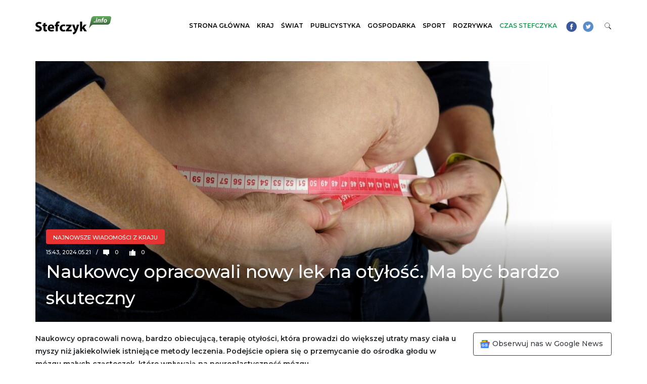

--- FILE ---
content_type: text/html; charset=UTF-8
request_url: https://stefczyk.info/naukowcy-opracowali-lek-na-otylosc-ma-byc-bardzo-skuteczny/
body_size: 23809
content:
<!DOCTYPE html><html lang="pl-PL"><head><meta charset="UTF-8"><script>if(navigator.userAgent.match(/MSIE|Internet Explorer/i)||navigator.userAgent.match(/Trident\/7\..*?rv:11/i)){var href=document.location.href;if(!href.match(/[?&]nowprocket/)){if(href.indexOf("?")==-1){if(href.indexOf("#")==-1){document.location.href=href+"?nowprocket=1"}else{document.location.href=href.replace("#","?nowprocket=1#")}}else{if(href.indexOf("#")==-1){document.location.href=href+"&nowprocket=1"}else{document.location.href=href.replace("#","&nowprocket=1#")}}}}</script><script>(()=>{class RocketLazyLoadScripts{constructor(){this.v="2.0.4",this.userEvents=["keydown","keyup","mousedown","mouseup","mousemove","mouseover","mouseout","touchmove","touchstart","touchend","touchcancel","wheel","click","dblclick","input"],this.attributeEvents=["onblur","onclick","oncontextmenu","ondblclick","onfocus","onmousedown","onmouseenter","onmouseleave","onmousemove","onmouseout","onmouseover","onmouseup","onmousewheel","onscroll","onsubmit"]}async t(){this.i(),this.o(),/iP(ad|hone)/.test(navigator.userAgent)&&this.h(),this.u(),this.l(this),this.m(),this.k(this),this.p(this),this._(),await Promise.all([this.R(),this.L()]),this.lastBreath=Date.now(),this.S(this),this.P(),this.D(),this.O(),this.M(),await this.C(this.delayedScripts.normal),await this.C(this.delayedScripts.defer),await this.C(this.delayedScripts.async),await this.T(),await this.F(),await this.j(),await this.A(),window.dispatchEvent(new Event("rocket-allScriptsLoaded")),this.everythingLoaded=!0,this.lastTouchEnd&&await new Promise(t=>setTimeout(t,500-Date.now()+this.lastTouchEnd)),this.I(),this.H(),this.U(),this.W()}i(){this.CSPIssue=sessionStorage.getItem("rocketCSPIssue"),document.addEventListener("securitypolicyviolation",t=>{this.CSPIssue||"script-src-elem"!==t.violatedDirective||"data"!==t.blockedURI||(this.CSPIssue=!0,sessionStorage.setItem("rocketCSPIssue",!0))},{isRocket:!0})}o(){window.addEventListener("pageshow",t=>{this.persisted=t.persisted,this.realWindowLoadedFired=!0},{isRocket:!0}),window.addEventListener("pagehide",()=>{this.onFirstUserAction=null},{isRocket:!0})}h(){let t;function e(e){t=e}window.addEventListener("touchstart",e,{isRocket:!0}),window.addEventListener("touchend",function i(o){o.changedTouches[0]&&t.changedTouches[0]&&Math.abs(o.changedTouches[0].pageX-t.changedTouches[0].pageX)<10&&Math.abs(o.changedTouches[0].pageY-t.changedTouches[0].pageY)<10&&o.timeStamp-t.timeStamp<200&&(window.removeEventListener("touchstart",e,{isRocket:!0}),window.removeEventListener("touchend",i,{isRocket:!0}),"INPUT"===o.target.tagName&&"text"===o.target.type||(o.target.dispatchEvent(new TouchEvent("touchend",{target:o.target,bubbles:!0})),o.target.dispatchEvent(new MouseEvent("mouseover",{target:o.target,bubbles:!0})),o.target.dispatchEvent(new PointerEvent("click",{target:o.target,bubbles:!0,cancelable:!0,detail:1,clientX:o.changedTouches[0].clientX,clientY:o.changedTouches[0].clientY})),event.preventDefault()))},{isRocket:!0})}q(t){this.userActionTriggered||("mousemove"!==t.type||this.firstMousemoveIgnored?"keyup"===t.type||"mouseover"===t.type||"mouseout"===t.type||(this.userActionTriggered=!0,this.onFirstUserAction&&this.onFirstUserAction()):this.firstMousemoveIgnored=!0),"click"===t.type&&t.preventDefault(),t.stopPropagation(),t.stopImmediatePropagation(),"touchstart"===this.lastEvent&&"touchend"===t.type&&(this.lastTouchEnd=Date.now()),"click"===t.type&&(this.lastTouchEnd=0),this.lastEvent=t.type,t.composedPath&&t.composedPath()[0].getRootNode()instanceof ShadowRoot&&(t.rocketTarget=t.composedPath()[0]),this.savedUserEvents.push(t)}u(){this.savedUserEvents=[],this.userEventHandler=this.q.bind(this),this.userEvents.forEach(t=>window.addEventListener(t,this.userEventHandler,{passive:!1,isRocket:!0})),document.addEventListener("visibilitychange",this.userEventHandler,{isRocket:!0})}U(){this.userEvents.forEach(t=>window.removeEventListener(t,this.userEventHandler,{passive:!1,isRocket:!0})),document.removeEventListener("visibilitychange",this.userEventHandler,{isRocket:!0}),this.savedUserEvents.forEach(t=>{(t.rocketTarget||t.target).dispatchEvent(new window[t.constructor.name](t.type,t))})}m(){const t="return false",e=Array.from(this.attributeEvents,t=>"data-rocket-"+t),i="["+this.attributeEvents.join("],[")+"]",o="[data-rocket-"+this.attributeEvents.join("],[data-rocket-")+"]",s=(e,i,o)=>{o&&o!==t&&(e.setAttribute("data-rocket-"+i,o),e["rocket"+i]=new Function("event",o),e.setAttribute(i,t))};new MutationObserver(t=>{for(const n of t)"attributes"===n.type&&(n.attributeName.startsWith("data-rocket-")||this.everythingLoaded?n.attributeName.startsWith("data-rocket-")&&this.everythingLoaded&&this.N(n.target,n.attributeName.substring(12)):s(n.target,n.attributeName,n.target.getAttribute(n.attributeName))),"childList"===n.type&&n.addedNodes.forEach(t=>{if(t.nodeType===Node.ELEMENT_NODE)if(this.everythingLoaded)for(const i of[t,...t.querySelectorAll(o)])for(const t of i.getAttributeNames())e.includes(t)&&this.N(i,t.substring(12));else for(const e of[t,...t.querySelectorAll(i)])for(const t of e.getAttributeNames())this.attributeEvents.includes(t)&&s(e,t,e.getAttribute(t))})}).observe(document,{subtree:!0,childList:!0,attributeFilter:[...this.attributeEvents,...e]})}I(){this.attributeEvents.forEach(t=>{document.querySelectorAll("[data-rocket-"+t+"]").forEach(e=>{this.N(e,t)})})}N(t,e){const i=t.getAttribute("data-rocket-"+e);i&&(t.setAttribute(e,i),t.removeAttribute("data-rocket-"+e))}k(t){Object.defineProperty(HTMLElement.prototype,"onclick",{get(){return this.rocketonclick||null},set(e){this.rocketonclick=e,this.setAttribute(t.everythingLoaded?"onclick":"data-rocket-onclick","this.rocketonclick(event)")}})}S(t){function e(e,i){let o=e[i];e[i]=null,Object.defineProperty(e,i,{get:()=>o,set(s){t.everythingLoaded?o=s:e["rocket"+i]=o=s}})}e(document,"onreadystatechange"),e(window,"onload"),e(window,"onpageshow");try{Object.defineProperty(document,"readyState",{get:()=>t.rocketReadyState,set(e){t.rocketReadyState=e},configurable:!0}),document.readyState="loading"}catch(t){console.log("WPRocket DJE readyState conflict, bypassing")}}l(t){this.originalAddEventListener=EventTarget.prototype.addEventListener,this.originalRemoveEventListener=EventTarget.prototype.removeEventListener,this.savedEventListeners=[],EventTarget.prototype.addEventListener=function(e,i,o){o&&o.isRocket||!t.B(e,this)&&!t.userEvents.includes(e)||t.B(e,this)&&!t.userActionTriggered||e.startsWith("rocket-")||t.everythingLoaded?t.originalAddEventListener.call(this,e,i,o):(t.savedEventListeners.push({target:this,remove:!1,type:e,func:i,options:o}),"mouseenter"!==e&&"mouseleave"!==e||t.originalAddEventListener.call(this,e,t.savedUserEvents.push,o))},EventTarget.prototype.removeEventListener=function(e,i,o){o&&o.isRocket||!t.B(e,this)&&!t.userEvents.includes(e)||t.B(e,this)&&!t.userActionTriggered||e.startsWith("rocket-")||t.everythingLoaded?t.originalRemoveEventListener.call(this,e,i,o):t.savedEventListeners.push({target:this,remove:!0,type:e,func:i,options:o})}}J(t,e){this.savedEventListeners=this.savedEventListeners.filter(i=>{let o=i.type,s=i.target||window;return e!==o||t!==s||(this.B(o,s)&&(i.type="rocket-"+o),this.$(i),!1)})}H(){EventTarget.prototype.addEventListener=this.originalAddEventListener,EventTarget.prototype.removeEventListener=this.originalRemoveEventListener,this.savedEventListeners.forEach(t=>this.$(t))}$(t){t.remove?this.originalRemoveEventListener.call(t.target,t.type,t.func,t.options):this.originalAddEventListener.call(t.target,t.type,t.func,t.options)}p(t){let e;function i(e){return t.everythingLoaded?e:e.split(" ").map(t=>"load"===t||t.startsWith("load.")?"rocket-jquery-load":t).join(" ")}function o(o){function s(e){const s=o.fn[e];o.fn[e]=o.fn.init.prototype[e]=function(){return this[0]===window&&t.userActionTriggered&&("string"==typeof arguments[0]||arguments[0]instanceof String?arguments[0]=i(arguments[0]):"object"==typeof arguments[0]&&Object.keys(arguments[0]).forEach(t=>{const e=arguments[0][t];delete arguments[0][t],arguments[0][i(t)]=e})),s.apply(this,arguments),this}}if(o&&o.fn&&!t.allJQueries.includes(o)){const e={DOMContentLoaded:[],"rocket-DOMContentLoaded":[]};for(const t in e)document.addEventListener(t,()=>{e[t].forEach(t=>t())},{isRocket:!0});o.fn.ready=o.fn.init.prototype.ready=function(i){function s(){parseInt(o.fn.jquery)>2?setTimeout(()=>i.bind(document)(o)):i.bind(document)(o)}return"function"==typeof i&&(t.realDomReadyFired?!t.userActionTriggered||t.fauxDomReadyFired?s():e["rocket-DOMContentLoaded"].push(s):e.DOMContentLoaded.push(s)),o([])},s("on"),s("one"),s("off"),t.allJQueries.push(o)}e=o}t.allJQueries=[],o(window.jQuery),Object.defineProperty(window,"jQuery",{get:()=>e,set(t){o(t)}})}P(){const t=new Map;document.write=document.writeln=function(e){const i=document.currentScript,o=document.createRange(),s=i.parentElement;let n=t.get(i);void 0===n&&(n=i.nextSibling,t.set(i,n));const c=document.createDocumentFragment();o.setStart(c,0),c.appendChild(o.createContextualFragment(e)),s.insertBefore(c,n)}}async R(){return new Promise(t=>{this.userActionTriggered?t():this.onFirstUserAction=t})}async L(){return new Promise(t=>{document.addEventListener("DOMContentLoaded",()=>{this.realDomReadyFired=!0,t()},{isRocket:!0})})}async j(){return this.realWindowLoadedFired?Promise.resolve():new Promise(t=>{window.addEventListener("load",t,{isRocket:!0})})}M(){this.pendingScripts=[];this.scriptsMutationObserver=new MutationObserver(t=>{for(const e of t)e.addedNodes.forEach(t=>{"SCRIPT"!==t.tagName||t.noModule||t.isWPRocket||this.pendingScripts.push({script:t,promise:new Promise(e=>{const i=()=>{const i=this.pendingScripts.findIndex(e=>e.script===t);i>=0&&this.pendingScripts.splice(i,1),e()};t.addEventListener("load",i,{isRocket:!0}),t.addEventListener("error",i,{isRocket:!0}),setTimeout(i,1e3)})})})}),this.scriptsMutationObserver.observe(document,{childList:!0,subtree:!0})}async F(){await this.X(),this.pendingScripts.length?(await this.pendingScripts[0].promise,await this.F()):this.scriptsMutationObserver.disconnect()}D(){this.delayedScripts={normal:[],async:[],defer:[]},document.querySelectorAll("script[type$=rocketlazyloadscript]").forEach(t=>{t.hasAttribute("data-rocket-src")?t.hasAttribute("async")&&!1!==t.async?this.delayedScripts.async.push(t):t.hasAttribute("defer")&&!1!==t.defer||"module"===t.getAttribute("data-rocket-type")?this.delayedScripts.defer.push(t):this.delayedScripts.normal.push(t):this.delayedScripts.normal.push(t)})}async _(){await this.L();let t=[];document.querySelectorAll("script[type$=rocketlazyloadscript][data-rocket-src]").forEach(e=>{let i=e.getAttribute("data-rocket-src");if(i&&!i.startsWith("data:")){i.startsWith("//")&&(i=location.protocol+i);try{const o=new URL(i).origin;o!==location.origin&&t.push({src:o,crossOrigin:e.crossOrigin||"module"===e.getAttribute("data-rocket-type")})}catch(t){}}}),t=[...new Map(t.map(t=>[JSON.stringify(t),t])).values()],this.Y(t,"preconnect")}async G(t){if(await this.K(),!0!==t.noModule||!("noModule"in HTMLScriptElement.prototype))return new Promise(e=>{let i;function o(){(i||t).setAttribute("data-rocket-status","executed"),e()}try{if(navigator.userAgent.includes("Firefox/")||""===navigator.vendor||this.CSPIssue)i=document.createElement("script"),[...t.attributes].forEach(t=>{let e=t.nodeName;"type"!==e&&("data-rocket-type"===e&&(e="type"),"data-rocket-src"===e&&(e="src"),i.setAttribute(e,t.nodeValue))}),t.text&&(i.text=t.text),t.nonce&&(i.nonce=t.nonce),i.hasAttribute("src")?(i.addEventListener("load",o,{isRocket:!0}),i.addEventListener("error",()=>{i.setAttribute("data-rocket-status","failed-network"),e()},{isRocket:!0}),setTimeout(()=>{i.isConnected||e()},1)):(i.text=t.text,o()),i.isWPRocket=!0,t.parentNode.replaceChild(i,t);else{const i=t.getAttribute("data-rocket-type"),s=t.getAttribute("data-rocket-src");i?(t.type=i,t.removeAttribute("data-rocket-type")):t.removeAttribute("type"),t.addEventListener("load",o,{isRocket:!0}),t.addEventListener("error",i=>{this.CSPIssue&&i.target.src.startsWith("data:")?(console.log("WPRocket: CSP fallback activated"),t.removeAttribute("src"),this.G(t).then(e)):(t.setAttribute("data-rocket-status","failed-network"),e())},{isRocket:!0}),s?(t.fetchPriority="high",t.removeAttribute("data-rocket-src"),t.src=s):t.src="data:text/javascript;base64,"+window.btoa(unescape(encodeURIComponent(t.text)))}}catch(i){t.setAttribute("data-rocket-status","failed-transform"),e()}});t.setAttribute("data-rocket-status","skipped")}async C(t){const e=t.shift();return e?(e.isConnected&&await this.G(e),this.C(t)):Promise.resolve()}O(){this.Y([...this.delayedScripts.normal,...this.delayedScripts.defer,...this.delayedScripts.async],"preload")}Y(t,e){this.trash=this.trash||[];let i=!0;var o=document.createDocumentFragment();t.forEach(t=>{const s=t.getAttribute&&t.getAttribute("data-rocket-src")||t.src;if(s&&!s.startsWith("data:")){const n=document.createElement("link");n.href=s,n.rel=e,"preconnect"!==e&&(n.as="script",n.fetchPriority=i?"high":"low"),t.getAttribute&&"module"===t.getAttribute("data-rocket-type")&&(n.crossOrigin=!0),t.crossOrigin&&(n.crossOrigin=t.crossOrigin),t.integrity&&(n.integrity=t.integrity),t.nonce&&(n.nonce=t.nonce),o.appendChild(n),this.trash.push(n),i=!1}}),document.head.appendChild(o)}W(){this.trash.forEach(t=>t.remove())}async T(){try{document.readyState="interactive"}catch(t){}this.fauxDomReadyFired=!0;try{await this.K(),this.J(document,"readystatechange"),document.dispatchEvent(new Event("rocket-readystatechange")),await this.K(),document.rocketonreadystatechange&&document.rocketonreadystatechange(),await this.K(),this.J(document,"DOMContentLoaded"),document.dispatchEvent(new Event("rocket-DOMContentLoaded")),await this.K(),this.J(window,"DOMContentLoaded"),window.dispatchEvent(new Event("rocket-DOMContentLoaded"))}catch(t){console.error(t)}}async A(){try{document.readyState="complete"}catch(t){}try{await this.K(),this.J(document,"readystatechange"),document.dispatchEvent(new Event("rocket-readystatechange")),await this.K(),document.rocketonreadystatechange&&document.rocketonreadystatechange(),await this.K(),this.J(window,"load"),window.dispatchEvent(new Event("rocket-load")),await this.K(),window.rocketonload&&window.rocketonload(),await this.K(),this.allJQueries.forEach(t=>t(window).trigger("rocket-jquery-load")),await this.K(),this.J(window,"pageshow");const t=new Event("rocket-pageshow");t.persisted=this.persisted,window.dispatchEvent(t),await this.K(),window.rocketonpageshow&&window.rocketonpageshow({persisted:this.persisted})}catch(t){console.error(t)}}async K(){Date.now()-this.lastBreath>45&&(await this.X(),this.lastBreath=Date.now())}async X(){return document.hidden?new Promise(t=>setTimeout(t)):new Promise(t=>requestAnimationFrame(t))}B(t,e){return e===document&&"readystatechange"===t||(e===document&&"DOMContentLoaded"===t||(e===window&&"DOMContentLoaded"===t||(e===window&&"load"===t||e===window&&"pageshow"===t)))}static run(){(new RocketLazyLoadScripts).t()}}RocketLazyLoadScripts.run()})();</script> <meta http-equiv="X-UA-Compatible" content="IE=edge">	<meta name="viewport" content="width=device-width, initial-scale=1, shrink-to-fit=no">	<meta name="mobile-web-app-capable" content="yes">	<meta name="apple-mobile-web-app-capable" content="yes">	<meta name="apple-mobile-web-app-title" content="Wiadomości z Polski i Świata &#8211; Stefczyk.info - Stefczyk.info to serwis informacyjny z najważniejszymi wiadomościami z Polski i ze świata: polityka, wydarzenia gospodarcze i finansowe, a także ciekawostki.">			<link rel="apple-touch-icon" sizes="180x180" href="https://stefczyk.info/wp-content/themes/stefczyk/apple-touch-icon.png">	<link rel="icon" type="image/png" sizes="32x32" href="https://stefczyk.info/wp-content/themes/stefczyk/favicon-32x32.png">	<link rel="icon" type="image/png" sizes="16x16" href="https://stefczyk.info/wp-content/themes/stefczyk/favicon-16x16.png">	<link rel="manifest" href="https://stefczyk.info/wp-content/themes/stefczyk/site.webmanifest">	<link rel="mask-icon" href="https://stefczyk.info/wp-content/themes/stefczyk/safari-pinned-tab.svg" color="#5bbad5">	<meta name="msapplication-TileColor" content="#ff0000">	<meta name="theme-color" content="#ffffff">		    <meta http-equiv="refresh" content="30">			<meta name='robots' content='index, follow, max-image-preview:large, max-snippet:-1, max-video-preview:-1' />		<title>Naukowcy opracowali nowy lek na otyłość. Ma być bardzo skuteczny - Wiadomości z Polski i Świata - Stefczyk.info</title>	<link rel="canonical" href="https://stefczyk.info/naukowcy-opracowali-lek-na-otylosc-ma-byc-bardzo-skuteczny/" />	<meta property="og:locale" content="pl_PL" />	<meta property="og:type" content="article" />	<meta property="og:title" content="Naukowcy opracowali nowy lek na otyłość. Ma być bardzo skuteczny - Wiadomości z Polski i Świata - Stefczyk.info" />	<meta property="og:description" content="Naukowcy opracowali nową, bardzo obiecującą, terapię otyłości, która prowadzi do większej utraty masy ciała u myszy niż jakiekolwiek istniejące metody leczenia. Podejście opiera się o przemycanie do ośrodka głodu w mózgu małych cząsteczek, które wpływają na neuroplastyczność mózgu. Na łamach prestiżowego czasopisma „Nature” (http://dx.doi.org/10.1038/s41586-024-07419-8) ukazał się obszerny artykuł przedstawiający zupełnie nowe zastosowanie hormonu jelitowego GLP-1. [...]Czytaj dalej…" />	<meta property="og:url" content="https://stefczyk.info/naukowcy-opracowali-lek-na-otylosc-ma-byc-bardzo-skuteczny/" />	<meta property="og:site_name" content="Wiadomości z Polski i Świata - Stefczyk.info" />	<meta property="article:published_time" content="2024-05-21T13:43:59+00:00" />	<meta property="article:modified_time" content="2024-05-21T13:44:42+00:00" />	<meta property="og:image" content="https://stefczyk.info/wp-content/uploads/2024/05/measuring-tape-4590162_1280.jpg" />	<meta property="og:image:width" content="1280" />	<meta property="og:image:height" content="853" />	<meta property="og:image:type" content="image/jpeg" />	<meta name="author" content="Piotr Filipczyk" />	<meta name="twitter:card" content="summary_large_image" />	<meta name="twitter:label1" content="Napisane przez" />	<meta name="twitter:data1" content="Piotr Filipczyk" />	<meta name="twitter:label2" content="Szacowany czas czytania" />	<meta name="twitter:data2" content="5 minut" /> <script type="application/ld+json" class="yoast-schema-graph">{"@context":"https://schema.org","@graph":[{"@type":"Article","@id":"https://stefczyk.info/naukowcy-opracowali-lek-na-otylosc-ma-byc-bardzo-skuteczny/#article","isPartOf":{"@id":"https://stefczyk.info/naukowcy-opracowali-lek-na-otylosc-ma-byc-bardzo-skuteczny/"},"author":{"name":"Piotr Filipczyk","@id":"https://stefczyk.info/#/schema/person/634bdd7b9524918bf54b025ac0a1b84a"},"headline":"Naukowcy opracowali nowy lek na otyłość. Ma być bardzo skuteczny","datePublished":"2024-05-21T13:43:59+00:00","dateModified":"2024-05-21T13:44:42+00:00","mainEntityOfPage":{"@id":"https://stefczyk.info/naukowcy-opracowali-lek-na-otylosc-ma-byc-bardzo-skuteczny/"},"wordCount":941,"publisher":{"@id":"https://stefczyk.info/#organization"},"image":{"@id":"https://stefczyk.info/naukowcy-opracowali-lek-na-otylosc-ma-byc-bardzo-skuteczny/#primaryimage"},"thumbnailUrl":"https://stefczyk.info/wp-content/uploads/2024/05/measuring-tape-4590162_1280.jpg","keywords":["GLP-1","neuroplastyczność mózgu","NMDA","otyłość"],"articleSection":["Najnowsze wiadomości z kraju"],"inLanguage":"pl-PL"},{"@type":"WebPage","@id":"https://stefczyk.info/naukowcy-opracowali-lek-na-otylosc-ma-byc-bardzo-skuteczny/","url":"https://stefczyk.info/naukowcy-opracowali-lek-na-otylosc-ma-byc-bardzo-skuteczny/","name":"Naukowcy opracowali nowy lek na otyłość. Ma być bardzo skuteczny - Wiadomości z Polski i Świata - Stefczyk.info","isPartOf":{"@id":"https://stefczyk.info/#website"},"primaryImageOfPage":{"@id":"https://stefczyk.info/naukowcy-opracowali-lek-na-otylosc-ma-byc-bardzo-skuteczny/#primaryimage"},"image":{"@id":"https://stefczyk.info/naukowcy-opracowali-lek-na-otylosc-ma-byc-bardzo-skuteczny/#primaryimage"},"thumbnailUrl":"https://stefczyk.info/wp-content/uploads/2024/05/measuring-tape-4590162_1280.jpg","datePublished":"2024-05-21T13:43:59+00:00","dateModified":"2024-05-21T13:44:42+00:00","breadcrumb":{"@id":"https://stefczyk.info/naukowcy-opracowali-lek-na-otylosc-ma-byc-bardzo-skuteczny/#breadcrumb"},"inLanguage":"pl-PL","potentialAction":[{"@type":"ReadAction","target":["https://stefczyk.info/naukowcy-opracowali-lek-na-otylosc-ma-byc-bardzo-skuteczny/"]}]},{"@type":"ImageObject","inLanguage":"pl-PL","@id":"https://stefczyk.info/naukowcy-opracowali-lek-na-otylosc-ma-byc-bardzo-skuteczny/#primaryimage","url":"https://stefczyk.info/wp-content/uploads/2024/05/measuring-tape-4590162_1280.jpg","contentUrl":"https://stefczyk.info/wp-content/uploads/2024/05/measuring-tape-4590162_1280.jpg","width":1280,"height":853},{"@type":"BreadcrumbList","@id":"https://stefczyk.info/naukowcy-opracowali-lek-na-otylosc-ma-byc-bardzo-skuteczny/#breadcrumb","itemListElement":[{"@type":"ListItem","position":1,"name":"Strona główna","item":"https://stefczyk.info/"},{"@type":"ListItem","position":2,"name":"Naukowcy opracowali nowy lek na otyłość. Ma być bardzo skuteczny"}]},{"@type":"WebSite","@id":"https://stefczyk.info/#website","url":"https://stefczyk.info/","name":"Wiadomości z Polski i Świata - Stefczyk.info","description":"Stefczyk.info to serwis informacyjny z najważniejszymi wiadomościami z Polski i ze świata: polityka, wydarzenia gospodarcze i finansowe, a także ciekawostki.","publisher":{"@id":"https://stefczyk.info/#organization"},"potentialAction":[{"@type":"SearchAction","target":{"@type":"EntryPoint","urlTemplate":"https://stefczyk.info/?s={search_term_string}"},"query-input":{"@type":"PropertyValueSpecification","valueRequired":true,"valueName":"search_term_string"}}],"inLanguage":"pl-PL"},{"@type":"Organization","@id":"https://stefczyk.info/#organization","name":"Wiadomości z Polski i Świata - Stefczyk.info","url":"https://stefczyk.info/","logo":{"@type":"ImageObject","inLanguage":"pl-PL","@id":"https://stefczyk.info/#/schema/logo/image/","url":"https://stefczyk.info/wp-content/uploads/2018/07/logo.png","contentUrl":"https://stefczyk.info/wp-content/uploads/2018/07/logo.png","width":450,"height":109,"caption":"Wiadomości z Polski i Świata - Stefczyk.info"},"image":{"@id":"https://stefczyk.info/#/schema/logo/image/"}},{"@type":"Person","@id":"https://stefczyk.info/#/schema/person/634bdd7b9524918bf54b025ac0a1b84a","name":"Piotr Filipczyk","image":{"@type":"ImageObject","inLanguage":"pl-PL","@id":"https://stefczyk.info/#/schema/person/image/","url":"https://secure.gravatar.com/avatar/a5353f80b699d613b90ac3f18ade2f1a402ad62965ee139289612a338203913f?s=96&d=mm&r=g","contentUrl":"https://secure.gravatar.com/avatar/a5353f80b699d613b90ac3f18ade2f1a402ad62965ee139289612a338203913f?s=96&d=mm&r=g","caption":"Piotr Filipczyk"},"sameAs":["http://Stefczyk.info"],"url":"https://stefczyk.info/author/piotr-filipczyk/"}]}</script> <link rel="alternate" type="application/rss+xml" title="Wiadomości z Polski i Świata - Stefczyk.info &raquo; Kanał z wpisami" href="https://stefczyk.info/feed/" /><link rel="alternate" title="oEmbed (JSON)" type="application/json+oembed" href="https://stefczyk.info/wp-json/oembed/1.0/embed?url=https%3A%2F%2Fstefczyk.info%2Fnaukowcy-opracowali-lek-na-otylosc-ma-byc-bardzo-skuteczny%2F" /><link rel="alternate" title="oEmbed (XML)" type="text/xml+oembed" href="https://stefczyk.info/wp-json/oembed/1.0/embed?url=https%3A%2F%2Fstefczyk.info%2Fnaukowcy-opracowali-lek-na-otylosc-ma-byc-bardzo-skuteczny%2F&#038;format=xml" /><style id='wp-img-auto-sizes-contain-inline-css' type='text/css'>img:is([sizes=auto i],[sizes^="auto," i]){contain-intrinsic-size:3000px 1500px}/*# sourceURL=wp-img-auto-sizes-contain-inline-css */</style><style id='wp-block-library-inline-css' type='text/css'>:root{--wp-block-synced-color:#7a00df;--wp-block-synced-color--rgb:122,0,223;--wp-bound-block-color:var(--wp-block-synced-color);--wp-editor-canvas-background:#ddd;--wp-admin-theme-color:#007cba;--wp-admin-theme-color--rgb:0,124,186;--wp-admin-theme-color-darker-10:#006ba1;--wp-admin-theme-color-darker-10--rgb:0,107,160.5;--wp-admin-theme-color-darker-20:#005a87;--wp-admin-theme-color-darker-20--rgb:0,90,135;--wp-admin-border-width-focus:2px}@media (min-resolution:192dpi){:root{--wp-admin-border-width-focus:1.5px}}.wp-element-button{cursor:pointer}:root .has-very-light-gray-background-color{background-color:#eee}:root .has-very-dark-gray-background-color{background-color:#313131}:root .has-very-light-gray-color{color:#eee}:root .has-very-dark-gray-color{color:#313131}:root .has-vivid-green-cyan-to-vivid-cyan-blue-gradient-background{background:linear-gradient(135deg,#00d084,#0693e3)}:root .has-purple-crush-gradient-background{background:linear-gradient(135deg,#34e2e4,#4721fb 50%,#ab1dfe)}:root .has-hazy-dawn-gradient-background{background:linear-gradient(135deg,#faaca8,#dad0ec)}:root .has-subdued-olive-gradient-background{background:linear-gradient(135deg,#fafae1,#67a671)}:root .has-atomic-cream-gradient-background{background:linear-gradient(135deg,#fdd79a,#004a59)}:root .has-nightshade-gradient-background{background:linear-gradient(135deg,#330968,#31cdcf)}:root .has-midnight-gradient-background{background:linear-gradient(135deg,#020381,#2874fc)}:root{--wp--preset--font-size--normal:16px;--wp--preset--font-size--huge:42px}.has-regular-font-size{font-size:1em}.has-larger-font-size{font-size:2.625em}.has-normal-font-size{font-size:var(--wp--preset--font-size--normal)}.has-huge-font-size{font-size:var(--wp--preset--font-size--huge)}.has-text-align-center{text-align:center}.has-text-align-left{text-align:left}.has-text-align-right{text-align:right}.has-fit-text{white-space:nowrap!important}#end-resizable-editor-section{display:none}.aligncenter{clear:both}.items-justified-left{justify-content:flex-start}.items-justified-center{justify-content:center}.items-justified-right{justify-content:flex-end}.items-justified-space-between{justify-content:space-between}.screen-reader-text{border:0;clip-path:inset(50%);height:1px;margin:-1px;overflow:hidden;padding:0;position:absolute;width:1px;word-wrap:normal!important}.screen-reader-text:focus{background-color:#ddd;clip-path:none;color:#444;display:block;font-size:1em;height:auto;left:5px;line-height:normal;padding:15px 23px 14px;text-decoration:none;top:5px;width:auto;z-index:100000}html :where(.has-border-color){border-style:solid}html :where([style*=border-top-color]){border-top-style:solid}html :where([style*=border-right-color]){border-right-style:solid}html :where([style*=border-bottom-color]){border-bottom-style:solid}html :where([style*=border-left-color]){border-left-style:solid}html :where([style*=border-width]){border-style:solid}html :where([style*=border-top-width]){border-top-style:solid}html :where([style*=border-right-width]){border-right-style:solid}html :where([style*=border-bottom-width]){border-bottom-style:solid}html :where([style*=border-left-width]){border-left-style:solid}html :where(img[class*=wp-image-]){height:auto;max-width:100%}:where(figure){margin:0 0 1em}html :where(.is-position-sticky){--wp-admin--admin-bar--position-offset:var(--wp-admin--admin-bar--height,0px)}@media screen and (max-width:600px){html :where(.is-position-sticky){--wp-admin--admin-bar--position-offset:0px}}/*# sourceURL=wp-block-library-inline-css */</style><style id='global-styles-inline-css' type='text/css'>:root{--wp--preset--aspect-ratio--square: 1;--wp--preset--aspect-ratio--4-3: 4/3;--wp--preset--aspect-ratio--3-4: 3/4;--wp--preset--aspect-ratio--3-2: 3/2;--wp--preset--aspect-ratio--2-3: 2/3;--wp--preset--aspect-ratio--16-9: 16/9;--wp--preset--aspect-ratio--9-16: 9/16;--wp--preset--color--black: #000000;--wp--preset--color--cyan-bluish-gray: #abb8c3;--wp--preset--color--white: #ffffff;--wp--preset--color--pale-pink: #f78da7;--wp--preset--color--vivid-red: #cf2e2e;--wp--preset--color--luminous-vivid-orange: #ff6900;--wp--preset--color--luminous-vivid-amber: #fcb900;--wp--preset--color--light-green-cyan: #7bdcb5;--wp--preset--color--vivid-green-cyan: #00d084;--wp--preset--color--pale-cyan-blue: #8ed1fc;--wp--preset--color--vivid-cyan-blue: #0693e3;--wp--preset--color--vivid-purple: #9b51e0;--wp--preset--gradient--vivid-cyan-blue-to-vivid-purple: linear-gradient(135deg,rgb(6,147,227) 0%,rgb(155,81,224) 100%);--wp--preset--gradient--light-green-cyan-to-vivid-green-cyan: linear-gradient(135deg,rgb(122,220,180) 0%,rgb(0,208,130) 100%);--wp--preset--gradient--luminous-vivid-amber-to-luminous-vivid-orange: linear-gradient(135deg,rgb(252,185,0) 0%,rgb(255,105,0) 100%);--wp--preset--gradient--luminous-vivid-orange-to-vivid-red: linear-gradient(135deg,rgb(255,105,0) 0%,rgb(207,46,46) 100%);--wp--preset--gradient--very-light-gray-to-cyan-bluish-gray: linear-gradient(135deg,rgb(238,238,238) 0%,rgb(169,184,195) 100%);--wp--preset--gradient--cool-to-warm-spectrum: linear-gradient(135deg,rgb(74,234,220) 0%,rgb(151,120,209) 20%,rgb(207,42,186) 40%,rgb(238,44,130) 60%,rgb(251,105,98) 80%,rgb(254,248,76) 100%);--wp--preset--gradient--blush-light-purple: linear-gradient(135deg,rgb(255,206,236) 0%,rgb(152,150,240) 100%);--wp--preset--gradient--blush-bordeaux: linear-gradient(135deg,rgb(254,205,165) 0%,rgb(254,45,45) 50%,rgb(107,0,62) 100%);--wp--preset--gradient--luminous-dusk: linear-gradient(135deg,rgb(255,203,112) 0%,rgb(199,81,192) 50%,rgb(65,88,208) 100%);--wp--preset--gradient--pale-ocean: linear-gradient(135deg,rgb(255,245,203) 0%,rgb(182,227,212) 50%,rgb(51,167,181) 100%);--wp--preset--gradient--electric-grass: linear-gradient(135deg,rgb(202,248,128) 0%,rgb(113,206,126) 100%);--wp--preset--gradient--midnight: linear-gradient(135deg,rgb(2,3,129) 0%,rgb(40,116,252) 100%);--wp--preset--font-size--small: 13px;--wp--preset--font-size--medium: 20px;--wp--preset--font-size--large: 36px;--wp--preset--font-size--x-large: 42px;--wp--preset--spacing--20: 0.44rem;--wp--preset--spacing--30: 0.67rem;--wp--preset--spacing--40: 1rem;--wp--preset--spacing--50: 1.5rem;--wp--preset--spacing--60: 2.25rem;--wp--preset--spacing--70: 3.38rem;--wp--preset--spacing--80: 5.06rem;--wp--preset--shadow--natural: 6px 6px 9px rgba(0, 0, 0, 0.2);--wp--preset--shadow--deep: 12px 12px 50px rgba(0, 0, 0, 0.4);--wp--preset--shadow--sharp: 6px 6px 0px rgba(0, 0, 0, 0.2);--wp--preset--shadow--outlined: 6px 6px 0px -3px rgb(255, 255, 255), 6px 6px rgb(0, 0, 0);--wp--preset--shadow--crisp: 6px 6px 0px rgb(0, 0, 0);}:where(.is-layout-flex){gap: 0.5em;}:where(.is-layout-grid){gap: 0.5em;}body .is-layout-flex{display: flex;}.is-layout-flex{flex-wrap: wrap;align-items: center;}.is-layout-flex > :is(*, div){margin: 0;}body .is-layout-grid{display: grid;}.is-layout-grid > :is(*, div){margin: 0;}:where(.wp-block-columns.is-layout-flex){gap: 2em;}:where(.wp-block-columns.is-layout-grid){gap: 2em;}:where(.wp-block-post-template.is-layout-flex){gap: 1.25em;}:where(.wp-block-post-template.is-layout-grid){gap: 1.25em;}.has-black-color{color: var(--wp--preset--color--black) !important;}.has-cyan-bluish-gray-color{color: var(--wp--preset--color--cyan-bluish-gray) !important;}.has-white-color{color: var(--wp--preset--color--white) !important;}.has-pale-pink-color{color: var(--wp--preset--color--pale-pink) !important;}.has-vivid-red-color{color: var(--wp--preset--color--vivid-red) !important;}.has-luminous-vivid-orange-color{color: var(--wp--preset--color--luminous-vivid-orange) !important;}.has-luminous-vivid-amber-color{color: var(--wp--preset--color--luminous-vivid-amber) !important;}.has-light-green-cyan-color{color: var(--wp--preset--color--light-green-cyan) !important;}.has-vivid-green-cyan-color{color: var(--wp--preset--color--vivid-green-cyan) !important;}.has-pale-cyan-blue-color{color: var(--wp--preset--color--pale-cyan-blue) !important;}.has-vivid-cyan-blue-color{color: var(--wp--preset--color--vivid-cyan-blue) !important;}.has-vivid-purple-color{color: var(--wp--preset--color--vivid-purple) !important;}.has-black-background-color{background-color: var(--wp--preset--color--black) !important;}.has-cyan-bluish-gray-background-color{background-color: var(--wp--preset--color--cyan-bluish-gray) !important;}.has-white-background-color{background-color: var(--wp--preset--color--white) !important;}.has-pale-pink-background-color{background-color: var(--wp--preset--color--pale-pink) !important;}.has-vivid-red-background-color{background-color: var(--wp--preset--color--vivid-red) !important;}.has-luminous-vivid-orange-background-color{background-color: var(--wp--preset--color--luminous-vivid-orange) !important;}.has-luminous-vivid-amber-background-color{background-color: var(--wp--preset--color--luminous-vivid-amber) !important;}.has-light-green-cyan-background-color{background-color: var(--wp--preset--color--light-green-cyan) !important;}.has-vivid-green-cyan-background-color{background-color: var(--wp--preset--color--vivid-green-cyan) !important;}.has-pale-cyan-blue-background-color{background-color: var(--wp--preset--color--pale-cyan-blue) !important;}.has-vivid-cyan-blue-background-color{background-color: var(--wp--preset--color--vivid-cyan-blue) !important;}.has-vivid-purple-background-color{background-color: var(--wp--preset--color--vivid-purple) !important;}.has-black-border-color{border-color: var(--wp--preset--color--black) !important;}.has-cyan-bluish-gray-border-color{border-color: var(--wp--preset--color--cyan-bluish-gray) !important;}.has-white-border-color{border-color: var(--wp--preset--color--white) !important;}.has-pale-pink-border-color{border-color: var(--wp--preset--color--pale-pink) !important;}.has-vivid-red-border-color{border-color: var(--wp--preset--color--vivid-red) !important;}.has-luminous-vivid-orange-border-color{border-color: var(--wp--preset--color--luminous-vivid-orange) !important;}.has-luminous-vivid-amber-border-color{border-color: var(--wp--preset--color--luminous-vivid-amber) !important;}.has-light-green-cyan-border-color{border-color: var(--wp--preset--color--light-green-cyan) !important;}.has-vivid-green-cyan-border-color{border-color: var(--wp--preset--color--vivid-green-cyan) !important;}.has-pale-cyan-blue-border-color{border-color: var(--wp--preset--color--pale-cyan-blue) !important;}.has-vivid-cyan-blue-border-color{border-color: var(--wp--preset--color--vivid-cyan-blue) !important;}.has-vivid-purple-border-color{border-color: var(--wp--preset--color--vivid-purple) !important;}.has-vivid-cyan-blue-to-vivid-purple-gradient-background{background: var(--wp--preset--gradient--vivid-cyan-blue-to-vivid-purple) !important;}.has-light-green-cyan-to-vivid-green-cyan-gradient-background{background: var(--wp--preset--gradient--light-green-cyan-to-vivid-green-cyan) !important;}.has-luminous-vivid-amber-to-luminous-vivid-orange-gradient-background{background: var(--wp--preset--gradient--luminous-vivid-amber-to-luminous-vivid-orange) !important;}.has-luminous-vivid-orange-to-vivid-red-gradient-background{background: var(--wp--preset--gradient--luminous-vivid-orange-to-vivid-red) !important;}.has-very-light-gray-to-cyan-bluish-gray-gradient-background{background: var(--wp--preset--gradient--very-light-gray-to-cyan-bluish-gray) !important;}.has-cool-to-warm-spectrum-gradient-background{background: var(--wp--preset--gradient--cool-to-warm-spectrum) !important;}.has-blush-light-purple-gradient-background{background: var(--wp--preset--gradient--blush-light-purple) !important;}.has-blush-bordeaux-gradient-background{background: var(--wp--preset--gradient--blush-bordeaux) !important;}.has-luminous-dusk-gradient-background{background: var(--wp--preset--gradient--luminous-dusk) !important;}.has-pale-ocean-gradient-background{background: var(--wp--preset--gradient--pale-ocean) !important;}.has-electric-grass-gradient-background{background: var(--wp--preset--gradient--electric-grass) !important;}.has-midnight-gradient-background{background: var(--wp--preset--gradient--midnight) !important;}.has-small-font-size{font-size: var(--wp--preset--font-size--small) !important;}.has-medium-font-size{font-size: var(--wp--preset--font-size--medium) !important;}.has-large-font-size{font-size: var(--wp--preset--font-size--large) !important;}.has-x-large-font-size{font-size: var(--wp--preset--font-size--x-large) !important;}/*# sourceURL=global-styles-inline-css */</style><style id='classic-theme-styles-inline-css' type='text/css'>/*! This file is auto-generated */.wp-block-button__link{color:#fff;background-color:#32373c;border-radius:9999px;box-shadow:none;text-decoration:none;padding:calc(.667em + 2px) calc(1.333em + 2px);font-size:1.125em}.wp-block-file__button{background:#32373c;color:#fff;text-decoration:none}/*# sourceURL=/wp-includes/css/classic-themes.min.css */</style><link rel='stylesheet' id='gn-frontend-gnfollow-style-css' href='https://stefczyk.info/wp-content/plugins/gn-publisher/assets/css/gn-frontend-gnfollow.min.css?ver=1.5.26' type='text/css' media='all' /><link rel='stylesheet' id='wp-polls-css' href='https://stefczyk.info/wp-content/plugins/wp-polls/polls-css.css?ver=2.77.3' type='text/css' media='all' /><style id='wp-polls-inline-css' type='text/css'>.wp-polls .pollbar {	margin: 1px;	font-size: 8px;	line-height: 10px;	height: 10px;	background: #1c9b51;	border: 1px solid #ffffff;}/*# sourceURL=wp-polls-inline-css */</style><link rel='stylesheet' id='swiper-styles-css' href='https://stefczyk.info/wp-content/themes/stefczyk/css/swiper.min.css?ver=6.9' type='text/css' media='all' /><link rel='stylesheet' id='stefczyk-styles-css' href='https://stefczyk.info/wp-content/themes/stefczyk/css/theme.min.css?ver=1.0.1711453291' type='text/css' media='all' /> <script type="text/javascript" src="https://stefczyk.info/wp-includes/js/jquery/jquery.min.js?ver=3.7.1" id="jquery-core-js"></script> <script type="text/javascript" src="https://stefczyk.info/wp-includes/js/jquery/jquery-migrate.min.js?ver=3.4.1" id="jquery-migrate-js"></script> <style type="text/css">.recentcomments a{display:inline !important;padding:0 !important;margin:0 !important;}</style>		<style type="text/css" id="wp-custom-css">			.cat-kraj h1:before {    background: #e83333;	  height: 0px;}		</style>		<noscript><style id="rocket-lazyload-nojs-css">.rll-youtube-player, [data-lazy-src]{display:none !important;}</style></noscript>        <meta property="og:type"               content="article" />    <meta property="og:title"              content="Naukowcy opracowali nowy lek na otyłość. Ma być bardzo skuteczny" />    <meta property="og:image"              content="https://stefczyk.info/wp-content/uploads/2024/05/measuring-tape-4590162_1280-1170x530.jpg" />        <meta property="fb:app_id" content="243684172958905" />    <meta property="fb:admins" content="2295600730466597"/>    <meta property="fb:admins" content="328564804570956"/>    <meta property="fb:admins" content="748548282155751"/>    <meta property="fb:admins" content="2184592311612177"/>    <meta property="fb:admins" content="1052988488239082"/> <script type="rocketlazyloadscript" data-rocket-type="text/javascript">
!function(){"use strict";function e(e){var t=!(arguments.length>1&&void 0!==arguments[1])||arguments[1],c=document.createElement("script");c.src=e,t?c.type="module":(c.async=!0,c.type="text/javascript",c.setAttribute("nomodule",""));var n=document.getElementsByTagName("script")[0];n.parentNode.insertBefore(c,n)}!function(t,c){!function(t,c,n){var a,o,r;n.accountId=c,null!==(a=t.marfeel)&&void 0!==a||(t.marfeel={}),null!==(o=(r=t.marfeel).cmd)&&void 0!==o||(r.cmd=[]),t.marfeel.config=n;var i="https://sdk.mrf.io/statics";e("".concat(i,"/marfeel-sdk.js?id=").concat(c),!0),e("".concat(i,"/marfeel-sdk.es5.js?id=").concat(c),!1)}(t,c,arguments.length>2&&void 0!==arguments[2]?arguments[2]:{})}(window,5369,{} /*config*/)}();
	</script> <script type="rocketlazyloadscript" async data-rocket-src="https://www.googletagmanager.com/gtag/js?id=UA-25490133-1"></script> <script type="rocketlazyloadscript">
        window.dataLayer = window.dataLayer || [];
        function gtag(){dataLayer.push(arguments);}
        gtag('js', new Date());
        gtag('config', 'UA-25490133-1');
    </script> </head><body class="wp-singular post-template-default single single-post postid-119499 single-format-standard wp-custom-logo wp-theme-stefczyk group-blog"> <script type="rocketlazyloadscript">
!function(f,b,e,v,n,t,s)
{if(f.fbq)return;n=f.fbq=function(){n.callMethod?
n.callMethod.apply(n,arguments):n.queue.push(arguments)};
if(!f._fbq)f._fbq=n;n.push=n;n.loaded=!0;n.version='2.0';
n.queue=[];t=b.createElement(e);t.async=!0;
t.src=v;s=b.getElementsByTagName(e)[0];
s.parentNode.insertBefore(t,s)}(window,document,'script',
'https://connect.facebook.net/en_US/fbevents.js');
fbq('init', '1580968395454752'); 
fbq('track', 'PageView');
</script> <noscript><img height="1" width="1" src="https://www.facebook.com/tr?id=1580968395454752&ev=PageView&noscript=1"/></noscript> <script type="rocketlazyloadscript">
  window.fbAsyncInit = function() {
    FB.init({
      appId            : '243684172958905',
      autoLogAppEvents : true,
      xfbml            : true,
      version          : 'v14.0'
    });
	FB.api( '/', 'GET', {"id":"https://stefczyk.info/naukowcy-opracowali-lek-na-otylosc-ma-byc-bardzo-skuteczny/"},
	function(response) {
		console.log(response);
	}
	);
  };
</script> <script type="rocketlazyloadscript" async defer crossorigin="anonymous" data-rocket-src="https://connect.facebook.net/en_US/sdk.js"></script> <div data-rocket-location-hash="95c89ebfd264b62547d7ece2134dd5c1" class="container-fluid pl-0 pr-0">	<div data-rocket-location-hash="41386d015ba48943f94436e9a9c5afd2" class="container pl-0 pr-0 nav-container">				<nav class="navbar navbar-light navbar-expand-md pl-0 pr-0">			<a href="https://stefczyk.info/" class="navbar-brand custom-logo-link" rel="home"><img width="450" height="109" src="data:image/svg+xml,%3Csvg%20xmlns='http://www.w3.org/2000/svg'%20viewBox='0%200%20450%20109'%3E%3C/svg%3E" class="img-fluid" alt="Wiadomości z Polski i Świata &#8211; Stefczyk.info" decoding="async" data-lazy-srcset="https://stefczyk.info/wp-content/uploads/2018/07/logo.png 450w, https://stefczyk.info/wp-content/uploads/2018/07/logo-300x73.png 300w" data-lazy-sizes="(max-width: 450px) 100vw, 450px" data-lazy-src="https://stefczyk.info/wp-content/uploads/2018/07/logo.png" /><noscript><img width="450" height="109" src="https://stefczyk.info/wp-content/uploads/2018/07/logo.png" class="img-fluid" alt="Wiadomości z Polski i Świata &#8211; Stefczyk.info" decoding="async" srcset="https://stefczyk.info/wp-content/uploads/2018/07/logo.png 450w, https://stefczyk.info/wp-content/uploads/2018/07/logo-300x73.png 300w" sizes="(max-width: 450px) 100vw, 450px" /></noscript></a>				<button class="navbar-toggler p-0" type="button" data-toggle="collapse" data-target="#navbarNavDropdown" aria-controls="navbarNavDropdown" aria-expanded="false" aria-label="Toggle navigation">					<span class="navbar-toggler-icon"></span>				</button>								<div id="navbarNavDropdown" class="collapse navbar-collapse"><ul id="main-menu" class="navbar-nav ml-auto text-uppercase font-weight-bold"><li itemscope="itemscope" itemtype="https://www.schema.org/SiteNavigationElement" id="menu-item-8" class="menu-item menu-item-type-post_type menu-item-object-page menu-item-home menu-item-8 nav-item"><a title="Strona główna" href="https://stefczyk.info/" class="nav-link">Strona główna</a></li><li itemscope="itemscope" itemtype="https://www.schema.org/SiteNavigationElement" id="menu-item-9" class="menu-item menu-item-type-taxonomy menu-item-object-category current-post-ancestor current-menu-parent current-post-parent active menu-item-9 nav-item"><a title="Kraj" href="https://stefczyk.info/wiadomosci-z-kraju/" class="nav-link">Kraj</a></li><li itemscope="itemscope" itemtype="https://www.schema.org/SiteNavigationElement" id="menu-item-10" class="menu-item menu-item-type-taxonomy menu-item-object-category menu-item-10 nav-item"><a title="Świat" href="https://stefczyk.info/wiadomosci-ze-swiata/" class="nav-link">Świat</a></li><li itemscope="itemscope" itemtype="https://www.schema.org/SiteNavigationElement" id="menu-item-11" class="menu-item menu-item-type-taxonomy menu-item-object-category menu-item-11 nav-item"><a title="Publicystyka" href="https://stefczyk.info/publicystyka/" class="nav-link">Publicystyka</a></li><li itemscope="itemscope" itemtype="https://www.schema.org/SiteNavigationElement" id="menu-item-12" class="menu-item menu-item-type-taxonomy menu-item-object-category menu-item-12 nav-item"><a title="Gospodarka" href="https://stefczyk.info/wiadomosci-gospodarcze/" class="nav-link">Gospodarka</a></li><li itemscope="itemscope" itemtype="https://www.schema.org/SiteNavigationElement" id="menu-item-13" class="menu-item menu-item-type-taxonomy menu-item-object-category menu-item-13 nav-item"><a title="Sport" href="https://stefczyk.info/wiadomosci-sportowe/" class="nav-link">Sport</a></li><li itemscope="itemscope" itemtype="https://www.schema.org/SiteNavigationElement" id="menu-item-14" class="menu-item menu-item-type-taxonomy menu-item-object-category menu-item-14 nav-item"><a title="Rozrywka" href="https://stefczyk.info/rozrywka/" class="nav-link">Rozrywka</a></li><li itemscope="itemscope" itemtype="https://www.schema.org/SiteNavigationElement" id="menu-item-1737" class="czas-stefczyka-link menu-item menu-item-type-post_type menu-item-object-page menu-item-1737 nav-item"><a title="Czas Stefczyka" href="https://stefczyk.info/czas-stefczyka/" class="nav-link">Czas Stefczyka</a></li></ul></div>				<a href="https://www.facebook.com/stefczyk.info/" title="Facebook" class="header-social" target="_blank" rel="nofollow">					<img width="67" height="67" src="data:image/svg+xml,%3Csvg%20xmlns='http://www.w3.org/2000/svg'%20viewBox='0%200%2067%2067'%3E%3C/svg%3E" alt="Facebook" data-lazy-src="https://stefczyk.info/wp-content/themes/stefczyk/img/fb.svg" /><noscript><img width="67" height="67" src="https://stefczyk.info/wp-content/themes/stefczyk/img/fb.svg" alt="Facebook" /></noscript>				</a>				<a href="https://twitter.com/stefczyk_info" title="Twitter" class="header-social" target="_blank" rel="nofollow">					<img width="67" height="67" src="data:image/svg+xml,%3Csvg%20xmlns='http://www.w3.org/2000/svg'%20viewBox='0%200%2067%2067'%3E%3C/svg%3E" alt="Twitter" data-lazy-src="https://stefczyk.info/wp-content/themes/stefczyk/img/tw.svg" /><noscript><img width="67" height="67" src="https://stefczyk.info/wp-content/themes/stefczyk/img/tw.svg" alt="Twitter" /></noscript>				</a>				<a href="#" class="search-ico" title="szukaj">					<img width="50" height="50" src="data:image/svg+xml,%3Csvg%20xmlns='http://www.w3.org/2000/svg'%20viewBox='0%200%2050%2050'%3E%3C/svg%3E" alt="szukaj" data-lazy-src="https://stefczyk.info/wp-content/themes/stefczyk/img/search-icon.svg" /><noscript><img width="50" height="50" src="https://stefczyk.info/wp-content/themes/stefczyk/img/search-icon.svg" alt="szukaj" /></noscript>				</a>		</nav>		<div data-rocket-location-hash="a93ebe75c9076c491db3849fdb40f26d" class="container search-form pb-4 pl-0 pr-0 d-none">			<form method="get" id="searchform" action="https://stefczyk.info/" role="search">	<label class="assistive-text" for="s">Szukaj</label>	<div class="input-group">		<input class="field form-control rounded-0" id="s" name="s" type="text"			placeholder="Szukaj &hellip;" value="">		<span class="input-group-append">			<input class="submit btn rounded-0" id="searchsubmit" name="submit" type="submit"			value="Szukaj">	</span>	</div></form>		</div>	</div>	</div><div data-rocket-location-hash="03424a6567e9921218885bd24ceae269" class="wrapper mt-4" id="archive-wrapper">    <div data-rocket-location-hash="1868c803a982b3e3e3f1bffad2982385" class="container pl-0" id="content" tabindex="-1">					<p class="post-date mb-2 mobile-meta d-flex">				<span class="mr-2">15:43, 2024.05.21</span>				<span class="thumbnail-fb ml-auto">										<span class="thumbnail-fb-comments mr-2">						<img width="12" height="12" class="fb-ico-mobile" src="data:image/svg+xml,%3Csvg%20xmlns='http://www.w3.org/2000/svg'%20viewBox='0%200%2012%2012'%3E%3C/svg%3E" alt="" data-lazy-src="https://stefczyk.info/wp-content/themes/stefczyk/img/thumbnail-fb-comments-black.png"/><noscript><img width="12" height="12" class="fb-ico-mobile" src="https://stefczyk.info/wp-content/themes/stefczyk/img/thumbnail-fb-comments-black.png" alt=""/></noscript>						0					</span>					<span class="thumbnail-fb-likes">						<img width="12" height="12" class="fb-ico-mobile" src="data:image/svg+xml,%3Csvg%20xmlns='http://www.w3.org/2000/svg'%20viewBox='0%200%2012%2012'%3E%3C/svg%3E" alt="" data-lazy-src="https://stefczyk.info/wp-content/themes/stefczyk/img/thumbnail-fb-likes-black.png"/><noscript><img width="12" height="12" class="fb-ico-mobile" src="https://stefczyk.info/wp-content/themes/stefczyk/img/thumbnail-fb-likes-black.png" alt=""/></noscript>						0					</span>				</span>			</p>		        <div data-rocket-location-hash="d66dada0c31fb42cc3ad7d23e48c7b4a" class="row ml-0 mb-4 single-thumbnail post-thumbnail position-relative mb-3">			<img width="1170" height="530" src="data:image/svg+xml,%3Csvg%20xmlns='http://www.w3.org/2000/svg'%20viewBox='0%200%201170%20530'%3E%3C/svg%3E" class="attachment-post-thumbnail size-post-thumbnail wp-post-image" alt="Naukowcy opracowali nowy lek na otyłość. Ma być bardzo skuteczny" decoding="async" fetchpriority="high" data-lazy-src="https://stefczyk.info/wp-content/uploads/2024/05/measuring-tape-4590162_1280-1170x530.jpg" /><noscript><img width="1170" height="530" src="https://stefczyk.info/wp-content/uploads/2024/05/measuring-tape-4590162_1280-1170x530.jpg" class="attachment-post-thumbnail size-post-thumbnail wp-post-image" alt="Naukowcy opracowali nowy lek na otyłość. Ma być bardzo skuteczny" decoding="async" fetchpriority="high" /></noscript>			            <span class="thumbnail-gradient position-absolute pl-4 pr-4 pt-4 pb-3">				<a href="https://stefczyk.info/wiadomosci-z-kraju/" title=""                   class="rounded cat-wiadomosci-z-kraju d-inline-block mb-2 pt-1 pb-0 pl-3 pr-3 text-uppercase">					Najnowsze wiadomości z kraju				</a>				<p class="post-date mb-1 desktop-meta">					<span class="mr-2">15:43, 2024.05.21</span> /					<span class="thumbnail-fb ml-2">                        						<span class="thumbnail-fb-comments mr-1">							<img width="12" height="12" class="fb-ico-desktop" src="data:image/svg+xml,%3Csvg%20xmlns='http://www.w3.org/2000/svg'%20viewBox='0%200%2012%2012'%3E%3C/svg%3E" alt="" data-lazy-src="https://stefczyk.info/wp-content/themes/stefczyk/img/thumbnail-fb-comments.png"/><noscript><img width="12" height="12" class="fb-ico-desktop" src="https://stefczyk.info/wp-content/themes/stefczyk/img/thumbnail-fb-comments.png" alt=""/></noscript>							<img width="12" height="12" class="fb-ico-mobile" src="data:image/svg+xml,%3Csvg%20xmlns='http://www.w3.org/2000/svg'%20viewBox='0%200%2012%2012'%3E%3C/svg%3E" alt="" data-lazy-src="https://stefczyk.info/wp-content/themes/stefczyk/img/thumbnail-fb-comments-black.png"/><noscript><img width="12" height="12" class="fb-ico-mobile" src="https://stefczyk.info/wp-content/themes/stefczyk/img/thumbnail-fb-comments-black.png" alt=""/></noscript>							0						</span>						<span class="thumbnail-fb-likes">							<img width="12" height="12" class="fb-ico-desktop" src="data:image/svg+xml,%3Csvg%20xmlns='http://www.w3.org/2000/svg'%20viewBox='0%200%2012%2012'%3E%3C/svg%3E" alt="" data-lazy-src="https://stefczyk.info/wp-content/themes/stefczyk/img/thumbnail-fb-likes.png"/><noscript><img width="12" height="12" class="fb-ico-desktop" src="https://stefczyk.info/wp-content/themes/stefczyk/img/thumbnail-fb-likes.png" alt=""/></noscript>							<img width="12" height="12" class="fb-ico-mobile" src="data:image/svg+xml,%3Csvg%20xmlns='http://www.w3.org/2000/svg'%20viewBox='0%200%2012%2012'%3E%3C/svg%3E" alt="" data-lazy-src="https://stefczyk.info/wp-content/themes/stefczyk/img/thumbnail-fb-likes-black.png"/><noscript><img width="12" height="12" class="fb-ico-mobile" src="https://stefczyk.info/wp-content/themes/stefczyk/img/thumbnail-fb-likes-black.png" alt=""/></noscript>							0						</span>					</span>				</p>				<h1 class="entry-title">Naukowcy opracowali nowy lek na otyłość. Ma być bardzo skuteczny</h1>	            			</span>        </div>        <div data-rocket-location-hash="9085da0a5856dd4ddd9833f1ec1188a1" class="row mb-4">            <div class="col-9">									<article class="entry-content post-119499 post type-post status-publish format-standard has-post-thumbnail hentry category-wiadomosci-z-kraju tag-glp-1 tag-neuroplastycznosc-mozgu tag-nmda tag-otylosc" id="post-119499">	<p><strong>Naukowcy opracowali nową, bardzo obiecującą, terapię otyłości, która prowadzi do większej utraty masy ciała u myszy niż jakiekolwiek istniejące metody leczenia. Podejście opiera się o przemycanie do ośrodka głodu w mózgu małych cząsteczek, które wpływają na neuroplastyczność mózgu.</strong></p><p>Na łamach prestiżowego czasopisma „Nature” (http://dx.doi.org/10.1038/s41586-024-07419-8) ukazał się obszerny artykuł przedstawiający zupełnie nowe zastosowanie hormonu jelitowego GLP-1. Wykazano, że można go wykorzystać jako „konia trojańskiego” do przemycenia określonej cząsteczki do mózgu myszy. Cząsteczka ta wpływa na neuroplastyczność i ułatwia utratę wagi.</p><p>„Efekt GLP-1 w połączeniu z takimi cząsteczkami jest bardzo silny. W niektórych przypadkach myszy tracą dwa razy więcej masy ciała niż zwierzęta leczone samym GLP-1 (który obecnie uznawany jest za niezwykle skuteczny lek odchudzający- przyp. PAP)” – wyjaśnia główny autor publikacji oraz szef grupy badawczej prof. Christoffer Clemmensen z Uniwersytetu w Kopenhadze.</p><p>Jego zdaniem oznacza to, że przyszli pacjenci będą mogli potencjalnie osiągnąć ten sam efekt terapeutyczny przy znacznie niższej dawce. Co więcej, nowy lek może stanowić alternatywę dla osób, które słabo reagują na dotychczasowe środki wspomagające odchudzanie.</p><p>„Nasze badania na myszach wykazały działania niepożądane podobne do tych, których doświadczają pacjenci leczeni dostępnymi obecnie na rynku lekami odchudzającymi, czyli m.in. nudności. Jednak ponieważ lek jest tak skuteczny, być może będziemy w stanie obniżyć dawkę i w ten sposób złagodzić niekorzystne objawy” – zaznacza naukowiec.</p><p>„Wiemy już, że leki na bazie GLP-1 mogą prowadzić do utraty wagi. Cząsteczka, którą przyłączyliśmy do GLP-1, wpływa zaś na układ neuroprzekaźników glutaminergicznych, a wcześniejsze badania z udziałem ludzi sugerują, że ta rodzina związków ma duży potencjał, jeśli chodzi o utratę wagi. Efekt, jaki uzyskaliśmy, łącząc oba te związki w jeden lek, okazał się bardzo interesujące” &#8211; podkreśla Clemmensen.</p><p>Wyjątkową cząsteczka, którą wykorzystał zespół Clemmensena jest białko wykorzystywane w leczeniu przewlekłej depresji i choroby Alzheimera.</p><p>Jego działanie polega na blokowaniu białka receptorowego NMDA, które odgrywa kluczową rolę w długoterminowych zmianach w połączeniach mózgowych i jest powiązane z procesami uczenia się i pamięci. Leki działające na ten receptor wzmacniają i/lub osłabiają określone połączenia nerwowe.</p><p>„Ta rodzina cząsteczek może mieć trwały wpływ na mózg. Badania wykazały, że nawet stosunkowo rzadkie ich podawanie może prowadzić do trwałych zmian w patologiach mózgu. W naszej pracy widzimy to również w postaci molekularnych oznak neuroplastyczności, ale w tym przypadku kontekście utraty wagi” – wyjaśnia autor publikacji.</p><p>Dodaje, że organizm ludzki ewoluował tak, aby chronić określoną masę ciała i masę tkanki tłuszczowej. Z ewolucyjnego punktu widzenia ich utrzymanie było bowiem korzystne, ponieważ oznaczało, że człowiek będzie w stanie przetrwać okresy niedoborów żywności. Obecnie, kiedy niedobory żywności nie stanowią problemu w rozwiniętych częściach świata, mechanizm ten sprawia, że coraz większa część populacji cierpi na otyłość.</p><p>„Ponad miliard ludzi na całym świecie ma dziś BMI wynoszące 30 lub więcej. To sprawia, że coraz ważniejsze staje się opracowywanie leków zwalczających tę chorobę i pomagających organizmowi w utrzymaniu niższej wagi. Dlatego tyle energii poświęca się na tego typu badania” &#8211; wyjaśnia prof. Clemmensen.</p><p>Wiadomo, że leki oparte na hormonie jelitowym GLP-1 skutecznie działają na tę część mózgu, która jest kluczowa dla utraty wagi, czyli na ośrodek kontroli apetytu.</p><p>„To, co jest spektakularne – na poziomie komórkowym – w naszym nowym leku, to fakt, że łączy on GLP-1 i cząsteczki blokujące receptor NMDA. Wykorzystuje GLP-1 jako +konia trojańskiego+, który przemyca te małe cząsteczki do neuronów wpływających na kontrolę apetytu. Bez GLP-1 cząsteczki te wpływałyby na cały mózg, bo byłyby niespecyficzne, dlatego użyliśmy tego hormonu” – opowiada dr Jonas Petersen, współautor badania. A, jak wiadomo, leki nieswoiste często wiążą się z poważnymi skutkami ubocznymi &#8211; dodaje.</p><p>„Wiele chorób mózgu jest trudnych do wyleczenia, ponieważ leki muszą przekraczać tzw. barierę krew-mózg. Podczas gdy duże cząstki, takie jak peptydy i białka, na ogół mają trudności z dostępem do mózgu, wiele małych cząsteczek ma nieograniczony dostęp do całego organu. My wykorzystaliśmy specyficzny dostęp peptydu GLP-1 do ośrodka kontroli apetytu w mózgu, aby +przemycić+ jedną z takich niespecyficznych substancji tylko do wybranego regionu” – mówi Christoffer Clemmensen.</p><p>„W tym badaniu skupiliśmy się na otyłości i utracie wagi, ale w rzeczywistości to nowe podejście może się przydatne w różnych celach. Mam nadzieję, że nasze badania utorują drogę dla zupełnie nowej klasy leków przeciwko takim schorzeniom jak choroby neurodegeneracyjne lub zaburzenia psychiczne” &#8211; dodaje.</p><p>Testowanie nowego preparatu wciąż znajduje się w tzw. fazie przedklinicznej, która opiera się na badaniach na liniach komórkowych oraz na zwierzętach doświadczalnych. Dopiero następnym krokiem są badania z udziałem ludzi. Ponieważ mają one trzy fazy, zanim lek ma szansę trafić na rynek, musi upłynąć co najmniej osiem lat.</p></article>                    <div class="row ml-0 mr-0 mb-4 mt-4 post-details">                        <div>							                                <span>Źródło: PAP</span>														                                <span>Autor: Katarzyna Czechowicz</span>							                        </div>                        <div class="ml-auto">							                                Fot. 							                        </div>                    </div>                    										                    <div class="single-social pt-4 pb-4 d-flex flex-row justify-content-center align-items-center">                                                <div class="fb-like ml-4 mr-4 position-relative" data-layout="button_count" data-action="recommend" data-size="small"                             data-show-faces="false" data-share="false"></div>                                                <a class="twitter-share-button ml-4 mr-4 position-relative"                           href="https://twitter.com/intent/tweet">                            Tweet</a>                    </div>																				<div id="fb-comments" class="single-fb-comments pt-4 pb-4">                        <div class="fb-comments" data-width="100%" data-href="https://stefczyk.info/naukowcy-opracowali-lek-na-otylosc-ma-byc-bardzo-skuteczny/"                             data-numposts="10"></div>                    </div>																			            </div>            <div class="col-3 pr-0">                <div class="column-cats">					<a href="https://news.google.com/publications/CAAqKAgKIiJDQklTRXdnTWFnOEtEWE4wWldaamVubHJMbWx1Wm04b0FBUAE?hl=pl&gl=PL&ceid=PL%3Apl" target="_blank" title="" class="rounded d-block p-2 mb-5 text-dark border border-dark"><img width="150" height="150" src="data:image/svg+xml,%3Csvg%20xmlns='http://www.w3.org/2000/svg'%20viewBox='0%200%20150%20150'%3E%3C/svg%3E" alt="" style="width:30px;height:auto; mr-2" data-lazy-src="https://stefczyk.info/wp-content/themes/stefczyk/img/google-news.svg" /><noscript><img width="150" height="150" src="https://stefczyk.info/wp-content/themes/stefczyk/img/google-news.svg" alt="" style="width:30px;height:auto; mr-2" /></noscript>Obserwuj nas w Google News</a>											<div class="cat-gospodarka">							<p class="prawa-belka-second">								<span>Ankieta</span>							</p>							<div class="left-post mb-4">								<div id="polls-40" class="wp-polls">	<form id="polls_form_40" class="wp-polls-form" action="/index.php" method="post">		<p style="display: none;"><input type="hidden" id="poll_40_nonce" name="wp-polls-nonce" value="afcf7f74e8" /></p>		<p style="display: none;"><input type="hidden" name="poll_id" value="40" /></p>		<div class="poll-question__header">Kto będzie następnym prezydentem Polski?</div><div id="polls-40-ans" class="wp-polls-ans"><ul class="wp-polls-ul mb-4 ml-0">		<li><input type="radio" id="poll-answer-146" name="poll_40" value="146" /> <label for="poll-answer-146">Mateusz Morawiecki</label></li>		<li><input type="radio" id="poll-answer-147" name="poll_40" value="147" /> <label for="poll-answer-147">Donald Tusk</label></li>		<li><input type="radio" id="poll-answer-148" name="poll_40" value="148" /> <label for="poll-answer-148">Szymon Hołownia</label></li>		<li><input type="radio" id="poll-answer-149" name="poll_40" value="149" /> <label for="poll-answer-149">Rafał Trzaskowski</label></li>		<li><input type="radio" id="poll-answer-150" name="poll_40" value="150" /> <label for="poll-answer-150">Kacper Płażyński</label></li>		<li><input type="radio" id="poll-answer-151" name="poll_40" value="151" /> <label for="poll-answer-151">Beata Szydło</label></li>		<li><input type="radio" id="poll-answer-152" name="poll_40" value="152" /> <label for="poll-answer-152">Ktoś inny</label></li>		</ul><div class="text-center"><input type="button" name="vote" value="   Vote   " class="text-uppercase btn btn-success btn-sm pt-2 pb-2 pl-4 pr-4" onclick="poll_vote(40);" /></div><div class="text-center"><a href="#ViewPollResults" onclick="poll_result(40); return false;" title="View Results Of This Poll" class="badge badge-success text-uppercase">View Results</a></div></div>	</form></div><div id="polls-40-loading" class="wp-polls-loading"><img src="data:image/svg+xml,%3Csvg%20xmlns='http://www.w3.org/2000/svg'%20viewBox='0%200%2016%2016'%3E%3C/svg%3E" width="16" height="16" alt="Ładowanie ..." title="Ładowanie ..." class="wp-polls-image" data-lazy-src="https://stefczyk.info/wp-content/plugins/wp-polls/images/loading.gif" /><noscript><img src="https://stefczyk.info/wp-content/plugins/wp-polls/images/loading.gif" width="16" height="16" alt="Ładowanie ..." title="Ładowanie ..." class="wp-polls-image" /></noscript>&nbsp;Ładowanie ...</div>							</div>						</div>										                    <div class="cat-wiadomosci-z-kraju">                        <p class="prawa-belka-glowne">							<span>Kraj</span>                        </p>						                                <div class="left-post mb-4">												<p class="post-date mb-2 mobile-meta d-flex">				<span class="mr-2">10:06, 2026.01.17</span>				<span class="thumbnail-fb ml-auto">										<span class="thumbnail-fb-comments mr-2">						<img width="12" height="12" class="fb-ico-mobile" src="data:image/svg+xml,%3Csvg%20xmlns='http://www.w3.org/2000/svg'%20viewBox='0%200%2012%2012'%3E%3C/svg%3E" alt="" data-lazy-src="https://stefczyk.info/wp-content/themes/stefczyk/img/thumbnail-fb-comments-black.png"/><noscript><img width="12" height="12" class="fb-ico-mobile" src="https://stefczyk.info/wp-content/themes/stefczyk/img/thumbnail-fb-comments-black.png" alt=""/></noscript>						0					</span>					<span class="thumbnail-fb-likes">						<img width="12" height="12" class="fb-ico-mobile" src="data:image/svg+xml,%3Csvg%20xmlns='http://www.w3.org/2000/svg'%20viewBox='0%200%2012%2012'%3E%3C/svg%3E" alt="" data-lazy-src="https://stefczyk.info/wp-content/themes/stefczyk/img/thumbnail-fb-likes-black.png"/><noscript><img width="12" height="12" class="fb-ico-mobile" src="https://stefczyk.info/wp-content/themes/stefczyk/img/thumbnail-fb-likes-black.png" alt=""/></noscript>						0					</span>				</span>			</p>											                                        <div class="post-thumbnail position-relative mb-3">                                            <a href="https://stefczyk.info/co-z-ta-policja-kolejny-skandal-z-alkoholem-w-tle/" title="Co z tą policją? Kolejny skandal z alkoholem w tle"                                               class="position-relative">																				<img width="257" height="150" src="data:image/svg+xml,%3Csvg%20xmlns='http://www.w3.org/2000/svg'%20viewBox='0%200%20257%20150'%3E%3C/svg%3E" class="attachment-small-post size-small-post wp-post-image" alt="Co z tą policją? Kolejny skandal z alkoholem w tle" decoding="async" data-lazy-srcset="https://stefczyk.info/wp-content/uploads/2023/08/police-4261161_1280-257x150.jpg 257w, https://stefczyk.info/wp-content/uploads/2023/08/police-4261161_1280-390x227.jpg 390w" data-lazy-sizes="(max-width: 257px) 100vw, 257px" data-lazy-src="https://stefczyk.info/wp-content/uploads/2023/08/police-4261161_1280-257x150.jpg" /><noscript><img width="257" height="150" src="https://stefczyk.info/wp-content/uploads/2023/08/police-4261161_1280-257x150.jpg" class="attachment-small-post size-small-post wp-post-image" alt="Co z tą policją? Kolejny skandal z alkoholem w tle" decoding="async" srcset="https://stefczyk.info/wp-content/uploads/2023/08/police-4261161_1280-257x150.jpg 257w, https://stefczyk.info/wp-content/uploads/2023/08/police-4261161_1280-390x227.jpg 390w" sizes="(max-width: 257px) 100vw, 257px" /></noscript>													                                            </a>                                            <span class="thumbnail-gradient position-absolute desktop-meta">												<span class="thumbnail-fb d-flex justify-content-end align-items-center p-4">												                                                     <span class="thumbnail-fb-comments">											<img width="12" height="12" src="data:image/svg+xml,%3Csvg%20xmlns='http://www.w3.org/2000/svg'%20viewBox='0%200%2012%2012'%3E%3C/svg%3E" alt="" data-lazy-src="https://stefczyk.info/wp-content/themes/stefczyk/img/thumbnail-fb-comments.png" /><noscript><img width="12" height="12" src="https://stefczyk.info/wp-content/themes/stefczyk/img/thumbnail-fb-comments.png" alt="" /></noscript> 0                                        </span>										<span class="thumbnail-fb-likes">											<img width="12" height="12" src="data:image/svg+xml,%3Csvg%20xmlns='http://www.w3.org/2000/svg'%20viewBox='0%200%2012%2012'%3E%3C/svg%3E" alt="" data-lazy-src="https://stefczyk.info/wp-content/themes/stefczyk/img/thumbnail-fb-likes.png" /><noscript><img width="12" height="12" src="https://stefczyk.info/wp-content/themes/stefczyk/img/thumbnail-fb-likes.png" alt="" /></noscript> 0										</span>												</span>											</span>                                        </div>									                                    <p class="post-date mb-0 desktop-meta">10:06                                        , 2026.01.17</p>                                    <p class="entry-title font-weight-bold">                                        <a href="https://stefczyk.info/co-z-ta-policja-kolejny-skandal-z-alkoholem-w-tle/"                                           title="Co z tą policją? Kolejny skandal z alkoholem w tle">Co z tą policją? Kolejny skandal z alkoholem w tle</a>                                    </p>                                </div>													                        <div class="pr-0 pb-4 posts-small category-posts-small">							                                    <div class="right-sidebar-post pl-3">                                        <p class="post-date mb-0">17:08                                            , 2026.01.16</p>                                        <p class="entry-title">                                            <a href="https://stefczyk.info/przesmyk-suwalski-wazna-inicjatywa-wzmocni-bezpieczenstwo-polski/"                                               title="Przesmyk suwalski &#8211; ważna inicjatywa wzmocni bezpieczeństwo Polski">Przesmyk suwalski &#8211; ważna inicjatywa wzmocni bezpieczeństwo Polski</a>                                        </p>                                    </div>								                                    <div class="right-sidebar-post pl-3">                                        <p class="post-date mb-0">16:07                                            , 2026.01.15</p>                                        <p class="entry-title">                                            <a href="https://stefczyk.info/nie-ma-decyzji-ws-aresztu-dla-zbigniewa-ziobry-obrona-chce-wylaczenia-sedziego/"                                               title="Nie ma decyzji ws. aresztu dla Zbigniewa Ziobry. Obrona chce wyłączenia sędziego">Nie ma decyzji ws. aresztu dla Zbigniewa Ziobry. Obrona chce wyłączenia sędziego</a>                                        </p>                                    </div>								                                    <div class="right-sidebar-post pl-3">                                        <p class="post-date mb-0">16:18                                            , 2026.01.13</p>                                        <p class="entry-title">                                            <a href="https://stefczyk.info/prezydencki-pakiet-oslon-dla-gornikow/"                                               title="Prezydencki pakiet osłon dla górników">Prezydencki pakiet osłon dla górników</a>                                        </p>                                    </div>								                                    <div class="right-sidebar-post pl-3">                                        <p class="post-date mb-0">14:58                                            , 2026.01.12</p>                                        <p class="entry-title">                                            <a href="https://stefczyk.info/zbigniew-ziobro-z-azylem-na-wegrzech-wybieram-walke-z-politycznym-bandytyzmem-i-bezprawiem/"                                               title="Zbigniew Ziobro z azylem na Węgrzech. &#8220;Wybieram walkę z politycznym bandytyzmem i bezprawiem&#8221;">Zbigniew Ziobro z azylem na Węgrzech. &#8220;Wybieram walkę z politycznym bandytyzmem i bezprawiem&#8221;</a>                                        </p>                                    </div>															                        </div>                    </div>                    <div class="cat-wiadomosci-ze-swiata">                        <p class="prawa-belka-glowne">							<span>Świat</span>                        </p>						                                <div class="left-post mb-4">												<p class="post-date mb-2 mobile-meta d-flex">				<span class="mr-2">9:58, 2026.01.17</span>				<span class="thumbnail-fb ml-auto">										<span class="thumbnail-fb-comments mr-2">						<img width="12" height="12" class="fb-ico-mobile" src="data:image/svg+xml,%3Csvg%20xmlns='http://www.w3.org/2000/svg'%20viewBox='0%200%2012%2012'%3E%3C/svg%3E" alt="" data-lazy-src="https://stefczyk.info/wp-content/themes/stefczyk/img/thumbnail-fb-comments-black.png"/><noscript><img width="12" height="12" class="fb-ico-mobile" src="https://stefczyk.info/wp-content/themes/stefczyk/img/thumbnail-fb-comments-black.png" alt=""/></noscript>						0					</span>					<span class="thumbnail-fb-likes">						<img width="12" height="12" class="fb-ico-mobile" src="data:image/svg+xml,%3Csvg%20xmlns='http://www.w3.org/2000/svg'%20viewBox='0%200%2012%2012'%3E%3C/svg%3E" alt="" data-lazy-src="https://stefczyk.info/wp-content/themes/stefczyk/img/thumbnail-fb-likes-black.png"/><noscript><img width="12" height="12" class="fb-ico-mobile" src="https://stefczyk.info/wp-content/themes/stefczyk/img/thumbnail-fb-likes-black.png" alt=""/></noscript>						0					</span>				</span>			</p>											                                        <div class="post-thumbnail position-relative mb-3">                                            <a href="https://stefczyk.info/mieszkancy-nie-mieli-litosci-dla-parafii-i-dzieciakow-ksieza-musza-zaplacic-odszkodowanie/" title="Mieszkańcy nie mieli litości dla parafii i dzieciaków. Księża muszą zapłacić odszkodowanie"                                               class="position-relative">																				<img width="257" height="150" src="data:image/svg+xml,%3Csvg%20xmlns='http://www.w3.org/2000/svg'%20viewBox='0%200%20257%20150'%3E%3C/svg%3E" class="attachment-small-post size-small-post wp-post-image" alt="Mieszkańcy nie mieli litości dla parafii i dzieciaków. Księża muszą zapłacić odszkodowanie" decoding="async" data-lazy-srcset="https://stefczyk.info/wp-content/uploads/2024/06/church-1790940_1280-257x150.jpg 257w, https://stefczyk.info/wp-content/uploads/2024/06/church-1790940_1280-390x227.jpg 390w" data-lazy-sizes="(max-width: 257px) 100vw, 257px" data-lazy-src="https://stefczyk.info/wp-content/uploads/2024/06/church-1790940_1280-257x150.jpg" /><noscript><img width="257" height="150" src="https://stefczyk.info/wp-content/uploads/2024/06/church-1790940_1280-257x150.jpg" class="attachment-small-post size-small-post wp-post-image" alt="Mieszkańcy nie mieli litości dla parafii i dzieciaków. Księża muszą zapłacić odszkodowanie" decoding="async" srcset="https://stefczyk.info/wp-content/uploads/2024/06/church-1790940_1280-257x150.jpg 257w, https://stefczyk.info/wp-content/uploads/2024/06/church-1790940_1280-390x227.jpg 390w" sizes="(max-width: 257px) 100vw, 257px" /></noscript>													                                            </a>                                            <span class="thumbnail-gradient position-absolute desktop-meta">												<span class="thumbnail-fb d-flex justify-content-end align-items-center p-4">												                                                     <span class="thumbnail-fb-comments">											<img width="12" height="12" src="data:image/svg+xml,%3Csvg%20xmlns='http://www.w3.org/2000/svg'%20viewBox='0%200%2012%2012'%3E%3C/svg%3E" alt="" data-lazy-src="https://stefczyk.info/wp-content/themes/stefczyk/img/thumbnail-fb-comments.png" /><noscript><img width="12" height="12" src="https://stefczyk.info/wp-content/themes/stefczyk/img/thumbnail-fb-comments.png" alt="" /></noscript> 0                                        </span>										<span class="thumbnail-fb-likes">											<img width="12" height="12" src="data:image/svg+xml,%3Csvg%20xmlns='http://www.w3.org/2000/svg'%20viewBox='0%200%2012%2012'%3E%3C/svg%3E" alt="" data-lazy-src="https://stefczyk.info/wp-content/themes/stefczyk/img/thumbnail-fb-likes.png" /><noscript><img width="12" height="12" src="https://stefczyk.info/wp-content/themes/stefczyk/img/thumbnail-fb-likes.png" alt="" /></noscript> 0										</span>												</span>											</span>                                        </div>									                                    <p class="post-date mb-0 desktop-meta">9:58                                        , 2026.01.17</p>                                    <p class="entry-title font-weight-bold">                                        <a href="https://stefczyk.info/mieszkancy-nie-mieli-litosci-dla-parafii-i-dzieciakow-ksieza-musza-zaplacic-odszkodowanie/"                                           title="Mieszkańcy nie mieli litości dla parafii i dzieciaków. Księża muszą zapłacić odszkodowanie">Mieszkańcy nie mieli litości dla parafii i dzieciaków. Księża muszą zapłacić odszkodowanie</a>                                    </p>                                </div>													                        <div class="pr-0 pb-4 posts-small category-posts-small">							                                    <div class="right-sidebar-post pl-3">                                        <p class="post-date mb-0">16:09                                            , 2026.01.16</p>                                        <p class="entry-title">                                            <a href="https://stefczyk.info/bol-i-panika-rosjanie-testowali-bron-soniczna-na-psach/"                                               title="Ból i panika. Rosjanie testowali broń soniczną na psach">Ból i panika. Rosjanie testowali broń soniczną na psach</a>                                        </p>                                    </div>								                                    <div class="right-sidebar-post pl-3">                                        <p class="post-date mb-0">16:17                                            , 2026.01.15</p>                                        <p class="entry-title">                                            <a href="https://stefczyk.info/francuzi-wyslali-na-grenlandie-15-zolnierzy/"                                               title="Francuzi wysłali na Grenlandię&#8230; 15 żołnierzy">Francuzi wysłali na Grenlandię&#8230; 15 żołnierzy</a>                                        </p>                                    </div>								                                    <div class="right-sidebar-post pl-3">                                        <p class="post-date mb-0">16:09                                            , 2026.01.13</p>                                        <p class="entry-title">                                            <a href="https://stefczyk.info/krwawy-bilans-protestow-w-iranie/"                                               title="Krwawy bilans protestów w Iranie">Krwawy bilans protestów w Iranie</a>                                        </p>                                    </div>								                                    <div class="right-sidebar-post pl-3">                                        <p class="post-date mb-0">15:04                                            , 2026.01.12</p>                                        <p class="entry-title">                                            <a href="https://stefczyk.info/atak-na-iran-donald-trump-mamy-mocne-opcje/"                                               title="Atak na Iran? Donald Trump: mamy mocne opcje">Atak na Iran? Donald Trump: mamy mocne opcje</a>                                        </p>                                    </div>															                        </div>                    </div>                </div>            </div>        </div>        <div data-rocket-location-hash="496b6115bbe04a83f97c6ae750550a14" class="row flex-column polecane ml-0 mr-0">            <p class="polecane-title">                <span>Polecane artykuły</span>            </p>            <div class="row">				                        <div class="col">										<p class="post-date mb-2 mobile-meta d-flex">				<span class="mr-2">10:06, 2026.01.17</span>				<span class="thumbnail-fb ml-auto">										<span class="thumbnail-fb-comments mr-2">						<img width="12" height="12" class="fb-ico-mobile" src="data:image/svg+xml,%3Csvg%20xmlns='http://www.w3.org/2000/svg'%20viewBox='0%200%2012%2012'%3E%3C/svg%3E" alt="" data-lazy-src="https://stefczyk.info/wp-content/themes/stefczyk/img/thumbnail-fb-comments-black.png"/><noscript><img width="12" height="12" class="fb-ico-mobile" src="https://stefczyk.info/wp-content/themes/stefczyk/img/thumbnail-fb-comments-black.png" alt=""/></noscript>						0					</span>					<span class="thumbnail-fb-likes">						<img width="12" height="12" class="fb-ico-mobile" src="data:image/svg+xml,%3Csvg%20xmlns='http://www.w3.org/2000/svg'%20viewBox='0%200%2012%2012'%3E%3C/svg%3E" alt="" data-lazy-src="https://stefczyk.info/wp-content/themes/stefczyk/img/thumbnail-fb-likes-black.png"/><noscript><img width="12" height="12" class="fb-ico-mobile" src="https://stefczyk.info/wp-content/themes/stefczyk/img/thumbnail-fb-likes-black.png" alt=""/></noscript>						0					</span>				</span>			</p>									                                <div class="post-thumbnail position-relative mb-3">                                    <a href="https://stefczyk.info/co-z-ta-policja-kolejny-skandal-z-alkoholem-w-tle/" title="Co z tą policją? Kolejny skandal z alkoholem w tle"                                       class="position-relative">																	<img width="257" height="150" src="data:image/svg+xml,%3Csvg%20xmlns='http://www.w3.org/2000/svg'%20viewBox='0%200%20257%20150'%3E%3C/svg%3E" class="attachment-small-post size-small-post wp-post-image" alt="Co z tą policją? Kolejny skandal z alkoholem w tle" decoding="async" data-lazy-srcset="https://stefczyk.info/wp-content/uploads/2023/08/police-4261161_1280-257x150.jpg 257w, https://stefczyk.info/wp-content/uploads/2023/08/police-4261161_1280-390x227.jpg 390w" data-lazy-sizes="(max-width: 257px) 100vw, 257px" data-lazy-src="https://stefczyk.info/wp-content/uploads/2023/08/police-4261161_1280-257x150.jpg" /><noscript><img width="257" height="150" src="https://stefczyk.info/wp-content/uploads/2023/08/police-4261161_1280-257x150.jpg" class="attachment-small-post size-small-post wp-post-image" alt="Co z tą policją? Kolejny skandal z alkoholem w tle" decoding="async" srcset="https://stefczyk.info/wp-content/uploads/2023/08/police-4261161_1280-257x150.jpg 257w, https://stefczyk.info/wp-content/uploads/2023/08/police-4261161_1280-390x227.jpg 390w" sizes="(max-width: 257px) 100vw, 257px" /></noscript>	                                    </a>                                    <span class="thumbnail-gradient position-absolute desktop-meta">									<span class="thumbnail-fb d-flex justify-content-end align-items-center p-4">                                        										<span class="thumbnail-fb-comments mr-1">											<img width="12" height="12" class="fb-ico-desktop" src="data:image/svg+xml,%3Csvg%20xmlns='http://www.w3.org/2000/svg'%20viewBox='0%200%2012%2012'%3E%3C/svg%3E" alt="" data-lazy-src="https://stefczyk.info/wp-content/themes/stefczyk/img/thumbnail-fb-comments.png"/><noscript><img width="12" height="12" class="fb-ico-desktop" src="https://stefczyk.info/wp-content/themes/stefczyk/img/thumbnail-fb-comments.png" alt=""/></noscript>											<img width="12" height="12" class="fb-ico-mobile" src="data:image/svg+xml,%3Csvg%20xmlns='http://www.w3.org/2000/svg'%20viewBox='0%200%2012%2012'%3E%3C/svg%3E" alt="" data-lazy-src="https://stefczyk.info/wp-content/themes/stefczyk/img/thumbnail-fb-comments-black.png"/><noscript><img width="12" height="12" class="fb-ico-mobile" src="https://stefczyk.info/wp-content/themes/stefczyk/img/thumbnail-fb-comments-black.png" alt=""/></noscript>											0										</span>										<span class="thumbnail-fb-likes">											<img width="12" height="12" class="fb-ico-desktop" src="data:image/svg+xml,%3Csvg%20xmlns='http://www.w3.org/2000/svg'%20viewBox='0%200%2012%2012'%3E%3C/svg%3E" alt="" data-lazy-src="https://stefczyk.info/wp-content/themes/stefczyk/img/thumbnail-fb-likes.png"/><noscript><img width="12" height="12" class="fb-ico-desktop" src="https://stefczyk.info/wp-content/themes/stefczyk/img/thumbnail-fb-likes.png" alt=""/></noscript>											<img width="12" height="12" class="fb-ico-mobile" src="data:image/svg+xml,%3Csvg%20xmlns='http://www.w3.org/2000/svg'%20viewBox='0%200%2012%2012'%3E%3C/svg%3E" alt="" data-lazy-src="https://stefczyk.info/wp-content/themes/stefczyk/img/thumbnail-fb-likes-black.png"/><noscript><img width="12" height="12" class="fb-ico-mobile" src="https://stefczyk.info/wp-content/themes/stefczyk/img/thumbnail-fb-likes-black.png" alt=""/></noscript>											0										</span>									</span>								</span>                                </div>							                            <p class="post-date mb-0 desktop-meta">10:06, 2026.01.17</p>                            <p class="entry-title font-weight-bold">                                <a href="https://stefczyk.info/co-z-ta-policja-kolejny-skandal-z-alkoholem-w-tle/"                                   title="Co z tą policją? Kolejny skandal z alkoholem w tle">Co z tą policją? Kolejny skandal z alkoholem w tle</a>                            </p>                        </div>					                        <div class="col">										<p class="post-date mb-2 mobile-meta d-flex">				<span class="mr-2">9:58, 2026.01.17</span>				<span class="thumbnail-fb ml-auto">										<span class="thumbnail-fb-comments mr-2">						<img width="12" height="12" class="fb-ico-mobile" src="data:image/svg+xml,%3Csvg%20xmlns='http://www.w3.org/2000/svg'%20viewBox='0%200%2012%2012'%3E%3C/svg%3E" alt="" data-lazy-src="https://stefczyk.info/wp-content/themes/stefczyk/img/thumbnail-fb-comments-black.png"/><noscript><img width="12" height="12" class="fb-ico-mobile" src="https://stefczyk.info/wp-content/themes/stefczyk/img/thumbnail-fb-comments-black.png" alt=""/></noscript>						0					</span>					<span class="thumbnail-fb-likes">						<img width="12" height="12" class="fb-ico-mobile" src="data:image/svg+xml,%3Csvg%20xmlns='http://www.w3.org/2000/svg'%20viewBox='0%200%2012%2012'%3E%3C/svg%3E" alt="" data-lazy-src="https://stefczyk.info/wp-content/themes/stefczyk/img/thumbnail-fb-likes-black.png"/><noscript><img width="12" height="12" class="fb-ico-mobile" src="https://stefczyk.info/wp-content/themes/stefczyk/img/thumbnail-fb-likes-black.png" alt=""/></noscript>						0					</span>				</span>			</p>									                                <div class="post-thumbnail position-relative mb-3">                                    <a href="https://stefczyk.info/mieszkancy-nie-mieli-litosci-dla-parafii-i-dzieciakow-ksieza-musza-zaplacic-odszkodowanie/" title="Mieszkańcy nie mieli litości dla parafii i dzieciaków. Księża muszą zapłacić odszkodowanie"                                       class="position-relative">																	<img width="257" height="150" src="data:image/svg+xml,%3Csvg%20xmlns='http://www.w3.org/2000/svg'%20viewBox='0%200%20257%20150'%3E%3C/svg%3E" class="attachment-small-post size-small-post wp-post-image" alt="Mieszkańcy nie mieli litości dla parafii i dzieciaków. Księża muszą zapłacić odszkodowanie" decoding="async" data-lazy-srcset="https://stefczyk.info/wp-content/uploads/2024/06/church-1790940_1280-257x150.jpg 257w, https://stefczyk.info/wp-content/uploads/2024/06/church-1790940_1280-390x227.jpg 390w" data-lazy-sizes="(max-width: 257px) 100vw, 257px" data-lazy-src="https://stefczyk.info/wp-content/uploads/2024/06/church-1790940_1280-257x150.jpg" /><noscript><img width="257" height="150" src="https://stefczyk.info/wp-content/uploads/2024/06/church-1790940_1280-257x150.jpg" class="attachment-small-post size-small-post wp-post-image" alt="Mieszkańcy nie mieli litości dla parafii i dzieciaków. Księża muszą zapłacić odszkodowanie" decoding="async" srcset="https://stefczyk.info/wp-content/uploads/2024/06/church-1790940_1280-257x150.jpg 257w, https://stefczyk.info/wp-content/uploads/2024/06/church-1790940_1280-390x227.jpg 390w" sizes="(max-width: 257px) 100vw, 257px" /></noscript>	                                    </a>                                    <span class="thumbnail-gradient position-absolute desktop-meta">									<span class="thumbnail-fb d-flex justify-content-end align-items-center p-4">                                        										<span class="thumbnail-fb-comments mr-1">											<img width="12" height="12" class="fb-ico-desktop" src="data:image/svg+xml,%3Csvg%20xmlns='http://www.w3.org/2000/svg'%20viewBox='0%200%2012%2012'%3E%3C/svg%3E" alt="" data-lazy-src="https://stefczyk.info/wp-content/themes/stefczyk/img/thumbnail-fb-comments.png"/><noscript><img width="12" height="12" class="fb-ico-desktop" src="https://stefczyk.info/wp-content/themes/stefczyk/img/thumbnail-fb-comments.png" alt=""/></noscript>											<img width="12" height="12" class="fb-ico-mobile" src="data:image/svg+xml,%3Csvg%20xmlns='http://www.w3.org/2000/svg'%20viewBox='0%200%2012%2012'%3E%3C/svg%3E" alt="" data-lazy-src="https://stefczyk.info/wp-content/themes/stefczyk/img/thumbnail-fb-comments-black.png"/><noscript><img width="12" height="12" class="fb-ico-mobile" src="https://stefczyk.info/wp-content/themes/stefczyk/img/thumbnail-fb-comments-black.png" alt=""/></noscript>											0										</span>										<span class="thumbnail-fb-likes">											<img width="12" height="12" class="fb-ico-desktop" src="data:image/svg+xml,%3Csvg%20xmlns='http://www.w3.org/2000/svg'%20viewBox='0%200%2012%2012'%3E%3C/svg%3E" alt="" data-lazy-src="https://stefczyk.info/wp-content/themes/stefczyk/img/thumbnail-fb-likes.png"/><noscript><img width="12" height="12" class="fb-ico-desktop" src="https://stefczyk.info/wp-content/themes/stefczyk/img/thumbnail-fb-likes.png" alt=""/></noscript>											<img width="12" height="12" class="fb-ico-mobile" src="data:image/svg+xml,%3Csvg%20xmlns='http://www.w3.org/2000/svg'%20viewBox='0%200%2012%2012'%3E%3C/svg%3E" alt="" data-lazy-src="https://stefczyk.info/wp-content/themes/stefczyk/img/thumbnail-fb-likes-black.png"/><noscript><img width="12" height="12" class="fb-ico-mobile" src="https://stefczyk.info/wp-content/themes/stefczyk/img/thumbnail-fb-likes-black.png" alt=""/></noscript>											0										</span>									</span>								</span>                                </div>							                            <p class="post-date mb-0 desktop-meta">9:58, 2026.01.17</p>                            <p class="entry-title font-weight-bold">                                <a href="https://stefczyk.info/mieszkancy-nie-mieli-litosci-dla-parafii-i-dzieciakow-ksieza-musza-zaplacic-odszkodowanie/"                                   title="Mieszkańcy nie mieli litości dla parafii i dzieciaków. Księża muszą zapłacić odszkodowanie">Mieszkańcy nie mieli litości dla parafii i dzieciaków. Księża muszą zapłacić odszkodowanie</a>                            </p>                        </div>					                        <div class="col">										<p class="post-date mb-2 mobile-meta d-flex">				<span class="mr-2">17:08, 2026.01.16</span>				<span class="thumbnail-fb ml-auto">										<span class="thumbnail-fb-comments mr-2">						<img width="12" height="12" class="fb-ico-mobile" src="data:image/svg+xml,%3Csvg%20xmlns='http://www.w3.org/2000/svg'%20viewBox='0%200%2012%2012'%3E%3C/svg%3E" alt="" data-lazy-src="https://stefczyk.info/wp-content/themes/stefczyk/img/thumbnail-fb-comments-black.png"/><noscript><img width="12" height="12" class="fb-ico-mobile" src="https://stefczyk.info/wp-content/themes/stefczyk/img/thumbnail-fb-comments-black.png" alt=""/></noscript>						0					</span>					<span class="thumbnail-fb-likes">						<img width="12" height="12" class="fb-ico-mobile" src="data:image/svg+xml,%3Csvg%20xmlns='http://www.w3.org/2000/svg'%20viewBox='0%200%2012%2012'%3E%3C/svg%3E" alt="" data-lazy-src="https://stefczyk.info/wp-content/themes/stefczyk/img/thumbnail-fb-likes-black.png"/><noscript><img width="12" height="12" class="fb-ico-mobile" src="https://stefczyk.info/wp-content/themes/stefczyk/img/thumbnail-fb-likes-black.png" alt=""/></noscript>						0					</span>				</span>			</p>									                                <div class="post-thumbnail position-relative mb-3">                                    <a href="https://stefczyk.info/przesmyk-suwalski-wazna-inicjatywa-wzmocni-bezpieczenstwo-polski/" title="Przesmyk suwalski &#8211; ważna inicjatywa wzmocni bezpieczeństwo Polski"                                       class="position-relative">																	<img width="257" height="150" src="data:image/svg+xml,%3Csvg%20xmlns='http://www.w3.org/2000/svg'%20viewBox='0%200%20257%20150'%3E%3C/svg%3E" class="attachment-small-post size-small-post wp-post-image" alt="Przesmyk suwalski &#8211; ważna inicjatywa wzmocni bezpieczeństwo Polski" decoding="async" data-lazy-srcset="https://stefczyk.info/wp-content/uploads/2025/12/international-2694621_1280-257x150.jpg 257w, https://stefczyk.info/wp-content/uploads/2025/12/international-2694621_1280-390x227.jpg 390w" data-lazy-sizes="(max-width: 257px) 100vw, 257px" data-lazy-src="https://stefczyk.info/wp-content/uploads/2025/12/international-2694621_1280-257x150.jpg" /><noscript><img width="257" height="150" src="https://stefczyk.info/wp-content/uploads/2025/12/international-2694621_1280-257x150.jpg" class="attachment-small-post size-small-post wp-post-image" alt="Przesmyk suwalski &#8211; ważna inicjatywa wzmocni bezpieczeństwo Polski" decoding="async" srcset="https://stefczyk.info/wp-content/uploads/2025/12/international-2694621_1280-257x150.jpg 257w, https://stefczyk.info/wp-content/uploads/2025/12/international-2694621_1280-390x227.jpg 390w" sizes="(max-width: 257px) 100vw, 257px" /></noscript>	                                    </a>                                    <span class="thumbnail-gradient position-absolute desktop-meta">									<span class="thumbnail-fb d-flex justify-content-end align-items-center p-4">                                        										<span class="thumbnail-fb-comments mr-1">											<img width="12" height="12" class="fb-ico-desktop" src="data:image/svg+xml,%3Csvg%20xmlns='http://www.w3.org/2000/svg'%20viewBox='0%200%2012%2012'%3E%3C/svg%3E" alt="" data-lazy-src="https://stefczyk.info/wp-content/themes/stefczyk/img/thumbnail-fb-comments.png"/><noscript><img width="12" height="12" class="fb-ico-desktop" src="https://stefczyk.info/wp-content/themes/stefczyk/img/thumbnail-fb-comments.png" alt=""/></noscript>											<img width="12" height="12" class="fb-ico-mobile" src="data:image/svg+xml,%3Csvg%20xmlns='http://www.w3.org/2000/svg'%20viewBox='0%200%2012%2012'%3E%3C/svg%3E" alt="" data-lazy-src="https://stefczyk.info/wp-content/themes/stefczyk/img/thumbnail-fb-comments-black.png"/><noscript><img width="12" height="12" class="fb-ico-mobile" src="https://stefczyk.info/wp-content/themes/stefczyk/img/thumbnail-fb-comments-black.png" alt=""/></noscript>											0										</span>										<span class="thumbnail-fb-likes">											<img width="12" height="12" class="fb-ico-desktop" src="data:image/svg+xml,%3Csvg%20xmlns='http://www.w3.org/2000/svg'%20viewBox='0%200%2012%2012'%3E%3C/svg%3E" alt="" data-lazy-src="https://stefczyk.info/wp-content/themes/stefczyk/img/thumbnail-fb-likes.png"/><noscript><img width="12" height="12" class="fb-ico-desktop" src="https://stefczyk.info/wp-content/themes/stefczyk/img/thumbnail-fb-likes.png" alt=""/></noscript>											<img width="12" height="12" class="fb-ico-mobile" src="data:image/svg+xml,%3Csvg%20xmlns='http://www.w3.org/2000/svg'%20viewBox='0%200%2012%2012'%3E%3C/svg%3E" alt="" data-lazy-src="https://stefczyk.info/wp-content/themes/stefczyk/img/thumbnail-fb-likes-black.png"/><noscript><img width="12" height="12" class="fb-ico-mobile" src="https://stefczyk.info/wp-content/themes/stefczyk/img/thumbnail-fb-likes-black.png" alt=""/></noscript>											0										</span>									</span>								</span>                                </div>							                            <p class="post-date mb-0 desktop-meta">17:08, 2026.01.16</p>                            <p class="entry-title font-weight-bold">                                <a href="https://stefczyk.info/przesmyk-suwalski-wazna-inicjatywa-wzmocni-bezpieczenstwo-polski/"                                   title="Przesmyk suwalski &#8211; ważna inicjatywa wzmocni bezpieczeństwo Polski">Przesmyk suwalski &#8211; ważna inicjatywa wzmocni bezpieczeństwo Polski</a>                            </p>                        </div>									            </div>        </div>    </div>	<footer data-rocket-location-hash="0d5da1214d9d7319f4b4db6ef4019075" class="container-fluid p-0">    <div data-rocket-location-hash="dabcecafaa9a2b8d80388dca93e06469" class="container our-sites pt-4 pb-4 mt-4 mb-4 text-center">        <div class="row d-flex flex-column pt-4">            <div class="our-sites-links d-flex flex-row align-items-center justify-content-center">                                <a target="_blank" href="http://www.kasastefczyka.pl/" title="" class="ml-4 mr-4">                    <img width="283" height="75" src="data:image/svg+xml,%3Csvg%20xmlns='http://www.w3.org/2000/svg'%20viewBox='0%200%20283%2075'%3E%3C/svg%3E" alt="" data-lazy-src="https://stefczyk.info/wp-content/themes/stefczyk/img/p-logo3@2x.png"/><noscript><img width="283" height="75" src="https://stefczyk.info/wp-content/themes/stefczyk/img/p-logo3@2x.png" alt=""/></noscript>                </a>                                            </div>        </div>    </div>        <div data-rocket-location-hash="0912aa0681913d04105679230d4b820f" class="copyright container-fluid copy-container pl-0 pr-0 d-flex">        <div class="container pl-0 pr-0 d-flex align-items-center">            <div class="row d-flex flex-row flex-direction-row align-items-center copyright-content" style="width:100%;">                <div class="copy-left">                    &copy;2018 Kasa Stefczyka                </div>                <div class="copy-right ml-auto">					<div id="navbarNavDropdown" class="menu-menu-w-stopce-container"><ul id="menu-menu-w-stopce" class="navbar-nav ml-auto"><li itemscope="itemscope" itemtype="https://www.schema.org/SiteNavigationElement" id="menu-item-24" class="menu-item menu-item-type-post_type menu-item-object-page menu-item-24 nav-item"><a title="O serwisie" rel="nofollow" href="https://stefczyk.info/o-serwisie/" class="nav-link">O serwisie</a></li><li itemscope="itemscope" itemtype="https://www.schema.org/SiteNavigationElement" id="menu-item-25" class="menu-item menu-item-type-post_type menu-item-object-page menu-item-25 nav-item"><a title="Redakcja" rel="nofollow" href="https://stefczyk.info/redakcja/" class="nav-link">Redakcja</a></li><li itemscope="itemscope" itemtype="https://www.schema.org/SiteNavigationElement" id="menu-item-26" class="menu-item menu-item-type-post_type menu-item-object-page menu-item-26 nav-item"><a title="Regulamin i polityka prywatności" rel="nofollow" href="https://stefczyk.info/polityka-prywatnosci-2/" class="nav-link">Regulamin i polityka prywatności</a></li></ul></div>                </div>            </div>        </div>    </div></footer> <script type="rocketlazyloadscript">
(function($) {
"use strict";
    $(document).ready(function () {
        if ( !$.cookie("stefczykinfo") ) {
            $('.cookieClose').on( 'click tap', function(event) {
                $.cookie("stefczykinfo", true, {expires: 365, path: '/'});
                $('.cookies-alert').slideUp();
                event.preventDefault();
            });
        } else {
            $('.cookies-alert').remove();
        }
    });
})(jQuery);
</script> <div data-rocket-location-hash="a5f41ea9008e4515172a5a51dd256c38" class="cookies-alert row-fluid" style="display: block;">    <div data-rocket-location-hash="4c18602a57b430c7bb6d6ae9e0c03de9" class="container cookiesAlertIn mx-auto d-flex align-items-center p-3 d-flex align-items-center">        <p class="secCa mb-0 pr-4">Strona korzysta z plików cookies w celu realizacji usług i zgodnie z <a href="https://stefczyk.info/polityka-prywatnosci-2/" title="Polityką Prywatności">Polityką Prywatności</a>        Możesz określić warunki przechowywania lub dostępu do plików cookies w Twojej przeglądarce.</p>        <a href="#" title="" class="cookieClose text-uppercase btn btn-success ml-auto">Zamknij</a>    </div></div> <script type="speculationrules">
{"prefetch":[{"source":"document","where":{"and":[{"href_matches":"/*"},{"not":{"href_matches":["/wp-*.php","/sap-login/*","/wp-content/uploads/*","/wp-content/*","/wp-content/plugins/*","/wp-content/themes/stefczyk/*","/*\\?(.+)"]}},{"not":{"selector_matches":"a[rel~=\"nofollow\"]"}},{"not":{"selector_matches":".no-prefetch, .no-prefetch a"}}]},"eagerness":"conservative"}]}
</script> <script type="text/javascript" id="wp-polls-js-extra">
/* <![CDATA[ */
var pollsL10n = {"ajax_url":"https://stefczyk.info/sap-login/admin-ajax.php","text_wait":"Twoje ostatnie zg\u0142oszenie jest wci\u0105\u017c realizowane. Prosz\u0119 chwil\u0119 poczeka\u0107...","text_valid":"Prosimy wybra\u0107 w\u0142a\u015bciw\u0105 odpowied\u017a.","text_multiple":"Maximum number of choices allowed: ","show_loading":"1","show_fading":"1"};
//# sourceURL=wp-polls-js-extra
/* ]]> */
</script> <script type="text/javascript" src="https://stefczyk.info/wp-content/plugins/wp-polls/polls-js.js?ver=2.77.3" id="wp-polls-js"></script> <script type="text/javascript" id="rocket-browser-checker-js-after">
/* <![CDATA[ */
"use strict";var _createClass=function(){function defineProperties(target,props){for(var i=0;i<props.length;i++){var descriptor=props[i];descriptor.enumerable=descriptor.enumerable||!1,descriptor.configurable=!0,"value"in descriptor&&(descriptor.writable=!0),Object.defineProperty(target,descriptor.key,descriptor)}}return function(Constructor,protoProps,staticProps){return protoProps&&defineProperties(Constructor.prototype,protoProps),staticProps&&defineProperties(Constructor,staticProps),Constructor}}();function _classCallCheck(instance,Constructor){if(!(instance instanceof Constructor))throw new TypeError("Cannot call a class as a function")}var RocketBrowserCompatibilityChecker=function(){function RocketBrowserCompatibilityChecker(options){_classCallCheck(this,RocketBrowserCompatibilityChecker),this.passiveSupported=!1,this._checkPassiveOption(this),this.options=!!this.passiveSupported&&options}return _createClass(RocketBrowserCompatibilityChecker,[{key:"_checkPassiveOption",value:function(self){try{var options={get passive(){return!(self.passiveSupported=!0)}};window.addEventListener("test",null,options),window.removeEventListener("test",null,options)}catch(err){self.passiveSupported=!1}}},{key:"initRequestIdleCallback",value:function(){!1 in window&&(window.requestIdleCallback=function(cb){var start=Date.now();return setTimeout(function(){cb({didTimeout:!1,timeRemaining:function(){return Math.max(0,50-(Date.now()-start))}})},1)}),!1 in window&&(window.cancelIdleCallback=function(id){return clearTimeout(id)})}},{key:"isDataSaverModeOn",value:function(){return"connection"in navigator&&!0===navigator.connection.saveData}},{key:"supportsLinkPrefetch",value:function(){var elem=document.createElement("link");return elem.relList&&elem.relList.supports&&elem.relList.supports("prefetch")&&window.IntersectionObserver&&"isIntersecting"in IntersectionObserverEntry.prototype}},{key:"isSlowConnection",value:function(){return"connection"in navigator&&"effectiveType"in navigator.connection&&("2g"===navigator.connection.effectiveType||"slow-2g"===navigator.connection.effectiveType)}}]),RocketBrowserCompatibilityChecker}();
//# sourceURL=rocket-browser-checker-js-after
/* ]]> */
</script> <script type="text/javascript" id="rocket-preload-links-js-extra">
/* <![CDATA[ */
var RocketPreloadLinksConfig = {"excludeUris":"/strefa-buforowa-na-granicy-z-bialorusia-przedluzona-o-kolejne-90-dni/|/apel-szefa-mon-do-polakow-w-iranie-i-izraelu-wojsko-w-gotowsci/|/gang-atakowal-kobiety-strzykawkami-mezczyzni-sa-juz-w-rekach-policji/|/(?:.+/)?feed(?:/(?:.+/?)?)?$|/(?:.+/)?embed/|/(index.php/)?(.*)wp-json(/.*|$)|/refer/|/go/|/recommend/|/recommends/","usesTrailingSlash":"1","imageExt":"jpg|jpeg|gif|png|tiff|bmp|webp|avif|pdf|doc|docx|xls|xlsx|php","fileExt":"jpg|jpeg|gif|png|tiff|bmp|webp|avif|pdf|doc|docx|xls|xlsx|php|html|htm","siteUrl":"https://stefczyk.info","onHoverDelay":"100","rateThrottle":"3"};
//# sourceURL=rocket-preload-links-js-extra
/* ]]> */
</script> <script type="text/javascript" id="rocket-preload-links-js-after">
/* <![CDATA[ */
(function() {
"use strict";var r="function"==typeof Symbol&&"symbol"==typeof Symbol.iterator?function(e){return typeof e}:function(e){return e&&"function"==typeof Symbol&&e.constructor===Symbol&&e!==Symbol.prototype?"symbol":typeof e},e=function(){function i(e,t){for(var n=0;n<t.length;n++){var i=t[n];i.enumerable=i.enumerable||!1,i.configurable=!0,"value"in i&&(i.writable=!0),Object.defineProperty(e,i.key,i)}}return function(e,t,n){return t&&i(e.prototype,t),n&&i(e,n),e}}();function i(e,t){if(!(e instanceof t))throw new TypeError("Cannot call a class as a function")}var t=function(){function n(e,t){i(this,n),this.browser=e,this.config=t,this.options=this.browser.options,this.prefetched=new Set,this.eventTime=null,this.threshold=1111,this.numOnHover=0}return e(n,[{key:"init",value:function(){!this.browser.supportsLinkPrefetch()||this.browser.isDataSaverModeOn()||this.browser.isSlowConnection()||(this.regex={excludeUris:RegExp(this.config.excludeUris,"i"),images:RegExp(".("+this.config.imageExt+")$","i"),fileExt:RegExp(".("+this.config.fileExt+")$","i")},this._initListeners(this))}},{key:"_initListeners",value:function(e){-1<this.config.onHoverDelay&&document.addEventListener("mouseover",e.listener.bind(e),e.listenerOptions),document.addEventListener("mousedown",e.listener.bind(e),e.listenerOptions),document.addEventListener("touchstart",e.listener.bind(e),e.listenerOptions)}},{key:"listener",value:function(e){var t=e.target.closest("a"),n=this._prepareUrl(t);if(null!==n)switch(e.type){case"mousedown":case"touchstart":this._addPrefetchLink(n);break;case"mouseover":this._earlyPrefetch(t,n,"mouseout")}}},{key:"_earlyPrefetch",value:function(t,e,n){var i=this,r=setTimeout(function(){if(r=null,0===i.numOnHover)setTimeout(function(){return i.numOnHover=0},1e3);else if(i.numOnHover>i.config.rateThrottle)return;i.numOnHover++,i._addPrefetchLink(e)},this.config.onHoverDelay);t.addEventListener(n,function e(){t.removeEventListener(n,e,{passive:!0}),null!==r&&(clearTimeout(r),r=null)},{passive:!0})}},{key:"_addPrefetchLink",value:function(i){return this.prefetched.add(i.href),new Promise(function(e,t){var n=document.createElement("link");n.rel="prefetch",n.href=i.href,n.onload=e,n.onerror=t,document.head.appendChild(n)}).catch(function(){})}},{key:"_prepareUrl",value:function(e){if(null===e||"object"!==(void 0===e?"undefined":r(e))||!1 in e||-1===["http:","https:"].indexOf(e.protocol))return null;var t=e.href.substring(0,this.config.siteUrl.length),n=this._getPathname(e.href,t),i={original:e.href,protocol:e.protocol,origin:t,pathname:n,href:t+n};return this._isLinkOk(i)?i:null}},{key:"_getPathname",value:function(e,t){var n=t?e.substring(this.config.siteUrl.length):e;return n.startsWith("/")||(n="/"+n),this._shouldAddTrailingSlash(n)?n+"/":n}},{key:"_shouldAddTrailingSlash",value:function(e){return this.config.usesTrailingSlash&&!e.endsWith("/")&&!this.regex.fileExt.test(e)}},{key:"_isLinkOk",value:function(e){return null!==e&&"object"===(void 0===e?"undefined":r(e))&&(!this.prefetched.has(e.href)&&e.origin===this.config.siteUrl&&-1===e.href.indexOf("?")&&-1===e.href.indexOf("#")&&!this.regex.excludeUris.test(e.href)&&!this.regex.images.test(e.href))}}],[{key:"run",value:function(){"undefined"!=typeof RocketPreloadLinksConfig&&new n(new RocketBrowserCompatibilityChecker({capture:!0,passive:!0}),RocketPreloadLinksConfig).init()}}]),n}();t.run();
}());
//# sourceURL=rocket-preload-links-js-after
/* ]]> */
</script> <script type="text/javascript" src="https://stefczyk.info/wp-content/themes/stefczyk/js/popper.min.js?ver=1.0" id="popper-scripts-js"></script> <script type="text/javascript" src="https://stefczyk.info/wp-content/themes/stefczyk/js/swiper.min.js?ver=1.0" id="swiper-scripts-js"></script> <script type="text/javascript" src="https://stefczyk.info/wp-content/themes/stefczyk/js/grouploop-1.0.3.min.js?ver=1.0" id="grouploop-scripts-js"></script> <script type="text/javascript" src="https://stefczyk.info/wp-content/themes/stefczyk/js/jquery.cookie.js?ver=1.0" id="jquery-cookie-js"></script> <script type="text/javascript" src="https://stefczyk.info/wp-content/themes/stefczyk/js/theme.min.js?ver=1.0.1538257186" id="stefczyk-scripts-js"></script> <script type="text/javascript" src="https://stefczyk.info/wp-content/themes/stefczyk/js/scripts.js?ver=201810122048" id="stefczyk-custom-scripts-js"></script> <script>window.lazyLoadOptions=[{elements_selector:"img[data-lazy-src],.rocket-lazyload",data_src:"lazy-src",data_srcset:"lazy-srcset",data_sizes:"lazy-sizes",class_loading:"lazyloading",class_loaded:"lazyloaded",threshold:300,callback_loaded:function(element){if(element.tagName==="IFRAME"&&element.dataset.rocketLazyload=="fitvidscompatible"){if(element.classList.contains("lazyloaded")){if(typeof window.jQuery!="undefined"){if(jQuery.fn.fitVids){jQuery(element).parent().fitVids()}}}}}},{elements_selector:".rocket-lazyload",data_src:"lazy-src",data_srcset:"lazy-srcset",data_sizes:"lazy-sizes",class_loading:"lazyloading",class_loaded:"lazyloaded",threshold:300,}];window.addEventListener('LazyLoad::Initialized',function(e){var lazyLoadInstance=e.detail.instance;if(window.MutationObserver){var observer=new MutationObserver(function(mutations){var image_count=0;var iframe_count=0;var rocketlazy_count=0;mutations.forEach(function(mutation){for(var i=0;i<mutation.addedNodes.length;i++){if(typeof mutation.addedNodes[i].getElementsByTagName!=='function'){continue}
if(typeof mutation.addedNodes[i].getElementsByClassName!=='function'){continue}
images=mutation.addedNodes[i].getElementsByTagName('img');is_image=mutation.addedNodes[i].tagName=="IMG";iframes=mutation.addedNodes[i].getElementsByTagName('iframe');is_iframe=mutation.addedNodes[i].tagName=="IFRAME";rocket_lazy=mutation.addedNodes[i].getElementsByClassName('rocket-lazyload');image_count+=images.length;iframe_count+=iframes.length;rocketlazy_count+=rocket_lazy.length;if(is_image){image_count+=1}
if(is_iframe){iframe_count+=1}}});if(image_count>0||iframe_count>0||rocketlazy_count>0){lazyLoadInstance.update()}});var b=document.getElementsByTagName("body")[0];var config={childList:!0,subtree:!0};observer.observe(b,config)}},!1)</script><script data-no-minify="1" async src="https://stefczyk.info/wp-content/plugins/wp-rocket/assets/js/lazyload/17.8.3/lazyload.min.js"></script><script type="rocketlazyloadscript">window.twttr = (function (d, s, id) {
        var js, fjs = d.getElementsByTagName(s)[0],
            t = window.twttr || {};
        if (d.getElementById(id)) return t;
        js = d.createElement(s);
        js.id = id;
        js.src = "https://platform.twitter.com/widgets.js";
        fjs.parentNode.insertBefore(js, fjs);
        t._e = [];
        t.ready = function (f) {
            t._e.push(f);
        };
        return t;
    }(document, "script", "twitter-wjs"));</script> <script>var rocket_beacon_data = {"ajax_url":"https:\/\/stefczyk.info\/sap-login\/admin-ajax.php","nonce":"036c5f74d5","url":"https:\/\/stefczyk.info\/naukowcy-opracowali-lek-na-otylosc-ma-byc-bardzo-skuteczny","is_mobile":false,"width_threshold":1600,"height_threshold":700,"delay":500,"debug":null,"status":{"atf":true,"lrc":true,"preconnect_external_domain":true},"elements":"img, video, picture, p, main, div, li, svg, section, header, span","lrc_threshold":1800,"preconnect_external_domain_elements":["link","script","iframe"],"preconnect_external_domain_exclusions":["static.cloudflareinsights.com","rel=\"profile\"","rel=\"preconnect\"","rel=\"dns-prefetch\"","rel=\"icon\""]}</script><script data-name="wpr-wpr-beacon" src='https://stefczyk.info/wp-content/plugins/wp-rocket/assets/js/wpr-beacon.min.js' async></script><script defer src="https://static.cloudflareinsights.com/beacon.min.js/vcd15cbe7772f49c399c6a5babf22c1241717689176015" integrity="sha512-ZpsOmlRQV6y907TI0dKBHq9Md29nnaEIPlkf84rnaERnq6zvWvPUqr2ft8M1aS28oN72PdrCzSjY4U6VaAw1EQ==" data-cf-beacon='{"version":"2024.11.0","token":"5b53b6998aa2424ca5777219f61b6e97","r":1,"server_timing":{"name":{"cfCacheStatus":true,"cfEdge":true,"cfExtPri":true,"cfL4":true,"cfOrigin":true,"cfSpeedBrain":true},"location_startswith":null}}' crossorigin="anonymous"></script>
</body></html>
<!-- Cached for great performance -->